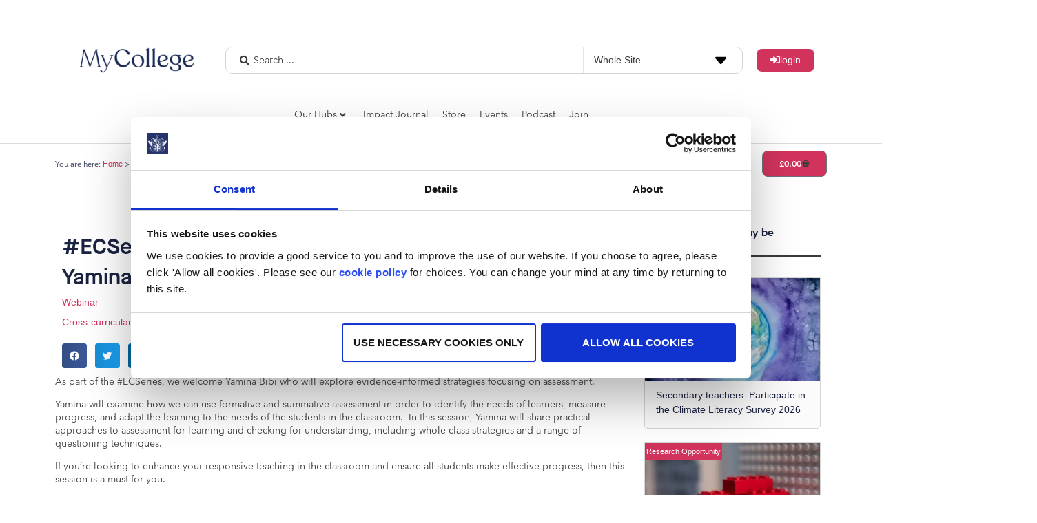

--- FILE ---
content_type: text/html; charset=UTF-8
request_url: https://my.chartered.college/event/ecseries-assessment-responsiveteaching-with-yamina-bibi-2/
body_size: 34263
content:
<!doctype html>
<html lang="en-GB">
<head>
	<meta charset="UTF-8">
	<meta name="viewport" content="width=device-width, initial-scale=1">
	<link rel="profile" href="https://gmpg.org/xfn/11">
	<script defer src="[data-uri]"></script>
<script defer type="text/javascript"
		id="Cookiebot"
		src="https://consent.cookiebot.com/uc.js"
		data-implementation="wp"
		data-cbid="9a1e3cda-8c3e-4661-a84b-4b4debeeaf7f"
						data-culture="EN"
				data-blockingmode="auto"
	></script>

<!-- Author Meta Tags by Molongui Authorship Pro, visit: https://www.molongui.com/wordpress-plugin-post-authors -->
<meta name="author" content="Sarah Applegate">
<!-- /Molongui Authorship -->

<meta name='robots' content='index, follow, max-image-preview:large, max-snippet:-1, max-video-preview:-1' />

	<!-- This site is optimized with the Yoast SEO plugin v26.3 - https://yoast.com/wordpress/plugins/seo/ -->
	<title>#ECSeries: Assessment #ResponsiveTeaching with Yamina Bibi : My College</title>
	<link rel="canonical" href="https://my.chartered.college/event/ecseries-assessment-responsiveteaching-with-yamina-bibi-2/" />
	<meta property="og:locale" content="en_GB" />
	<meta property="og:type" content="article" />
	<meta property="og:title" content="#ECSeries: Assessment #ResponsiveTeaching with Yamina Bibi : My College" />
	<meta property="og:description" content="As part of the #ECSeries, we welcome Yamina Bibi who will explore evidence-informed strategies focusing on assessment. Yamina will examine how we can use formative and summative assessment in order to identify the needs of learners, measure progress, and adapt the learning to the needs of the students in the classroom.  In this session, Yamina [&hellip;]" />
	<meta property="og:url" content="https://my.chartered.college/event/ecseries-assessment-responsiveteaching-with-yamina-bibi-2/" />
	<meta property="og:site_name" content="My College" />
	<meta property="article:publisher" content="https://www.facebook.com/charteredcollegeofteaching/" />
	<meta property="article:modified_time" content="2022-03-28T09:40:04+00:00" />
	<meta property="og:image" content="https://my.chartered.college/wp-content/uploads/2022/01/ecserieslogo300.png" />
	<meta property="og:image:width" content="600" />
	<meta property="og:image:height" content="440" />
	<meta property="og:image:type" content="image/png" />
	<meta name="twitter:card" content="summary_large_image" />
	<meta name="twitter:site" content="@charteredcoll" />
	<meta name="twitter:label1" content="Estimated reading time" />
	<meta name="twitter:data1" content="2 minutes" />
	<script type="application/ld+json" class="yoast-schema-graph">{"@context":"https://schema.org","@graph":[{"@type":"WebPage","@id":"https://my.chartered.college/event/ecseries-assessment-responsiveteaching-with-yamina-bibi-2/","url":"https://my.chartered.college/event/ecseries-assessment-responsiveteaching-with-yamina-bibi-2/","name":"#ECSeries: Assessment #ResponsiveTeaching with Yamina Bibi : My College","isPartOf":{"@id":"https://my.chartered.college/#website"},"primaryImageOfPage":{"@id":"https://my.chartered.college/event/ecseries-assessment-responsiveteaching-with-yamina-bibi-2/#primaryimage"},"image":{"@id":"https://my.chartered.college/event/ecseries-assessment-responsiveteaching-with-yamina-bibi-2/#primaryimage"},"thumbnailUrl":"https://my.chartered.college/wp-content/uploads/2022/01/ecserieslogo300.png","datePublished":"2022-03-07T13:13:03+00:00","dateModified":"2022-03-28T09:40:04+00:00","breadcrumb":{"@id":"https://my.chartered.college/event/ecseries-assessment-responsiveteaching-with-yamina-bibi-2/#breadcrumb"},"inLanguage":"en-GB","potentialAction":[{"@type":"ReadAction","target":["https://my.chartered.college/event/ecseries-assessment-responsiveteaching-with-yamina-bibi-2/"]}]},{"@type":"ImageObject","inLanguage":"en-GB","@id":"https://my.chartered.college/event/ecseries-assessment-responsiveteaching-with-yamina-bibi-2/#primaryimage","url":"https://my.chartered.college/wp-content/uploads/2022/01/ecserieslogo300.png","contentUrl":"https://my.chartered.college/wp-content/uploads/2022/01/ecserieslogo300.png","width":600,"height":440,"caption":"Early Career Series Logo"},{"@type":"BreadcrumbList","@id":"https://my.chartered.college/event/ecseries-assessment-responsiveteaching-with-yamina-bibi-2/#breadcrumb","itemListElement":[{"@type":"ListItem","position":1,"name":"Home","item":"https://my.chartered.college/"},{"@type":"ListItem","position":2,"name":"Events","item":"https://my.chartered.college/events/"},{"@type":"ListItem","position":3,"name":"#ECSeries: Assessment #ResponsiveTeaching with Yamina Bibi"}]},{"@type":"WebSite","@id":"https://my.chartered.college/#website","url":"https://my.chartered.college/","name":"My College","description":"MyCollege from the Chartered College of Teaching","publisher":{"@id":"https://my.chartered.college/#organization"},"potentialAction":[{"@type":"SearchAction","target":{"@type":"EntryPoint","urlTemplate":"https://my.chartered.college/?s={search_term_string}"},"query-input":{"@type":"PropertyValueSpecification","valueRequired":true,"valueName":"search_term_string"}}],"inLanguage":"en-GB"},{"@type":"Organization","@id":"https://my.chartered.college/#organization","name":"The Chartered College of Teaching","url":"https://my.chartered.college/","logo":{"@type":"ImageObject","inLanguage":"en-GB","@id":"https://my.chartered.college/#/schema/logo/image/","url":"","contentUrl":"","caption":"The Chartered College of Teaching"},"image":{"@id":"https://my.chartered.college/#/schema/logo/image/"},"sameAs":["https://www.facebook.com/charteredcollegeofteaching/","https://x.com/charteredcoll","https://www.linkedin.com/company/chartered-college-of-teaching","https://www.youtube.com/channel/UCc1j0DeewOEKB5wdA50Swpg"]}]}</script>
	<!-- / Yoast SEO plugin. -->


<link rel='dns-prefetch' href='//my.chartered.college' />
<link rel="alternate" type="application/rss+xml" title="My College &raquo; Feed" href="https://my.chartered.college/feed/" />
<link rel="alternate" type="application/rss+xml" title="My College &raquo; Comments Feed" href="https://my.chartered.college/comments/feed/" />
<link rel="alternate" title="oEmbed (JSON)" type="application/json+oembed" href="https://my.chartered.college/wp-json/oembed/1.0/embed?url=https%3A%2F%2Fmy.chartered.college%2Fevent%2Fecseries-assessment-responsiveteaching-with-yamina-bibi-2%2F" />
<link rel="alternate" title="oEmbed (XML)" type="text/xml+oembed" href="https://my.chartered.college/wp-json/oembed/1.0/embed?url=https%3A%2F%2Fmy.chartered.college%2Fevent%2Fecseries-assessment-responsiveteaching-with-yamina-bibi-2%2F&#038;format=xml" />
		<style>
			.lazyload,
			.lazyloading {
				max-width: 100%;
			}
		</style>
		<style id='wp-img-auto-sizes-contain-inline-css'>
img:is([sizes=auto i],[sizes^="auto," i]){contain-intrinsic-size:3000px 1500px}
/*# sourceURL=wp-img-auto-sizes-contain-inline-css */
</style>
<link rel='stylesheet' id='hello-elementor-theme-style-css' href='https://my.chartered.college/wp-content/themes/hello-elementor/theme.min.css?ver=2.8.1' media='all' />
<link rel='stylesheet' id='jet-menu-hello-css' href='https://my.chartered.college/wp-content/cache/autoptimize/css/autoptimize_single_8e57921336bb5f390cb9b4db4a33e41f.css?ver=2.4.16' media='all' />
<style id='wp-emoji-styles-inline-css'>

	img.wp-smiley, img.emoji {
		display: inline !important;
		border: none !important;
		box-shadow: none !important;
		height: 1em !important;
		width: 1em !important;
		margin: 0 0.07em !important;
		vertical-align: -0.1em !important;
		background: none !important;
		padding: 0 !important;
	}
/*# sourceURL=wp-emoji-styles-inline-css */
</style>
<link rel='stylesheet' id='wp-block-library-css' href='https://my.chartered.college/wp-includes/css/dist/block-library/style.min.css?ver=c06805cbc91e7eb13d57da6c9092b97e' media='all' />
<link rel='stylesheet' id='wc-blocks-style-css' href='https://my.chartered.college/wp-content/cache/autoptimize/css/autoptimize_single_3c68ad9b345b9b2f5fc71372d90cb3b9.css?ver=wc-10.0.4' media='all' />
<style id='global-styles-inline-css'>
:root{--wp--preset--aspect-ratio--square: 1;--wp--preset--aspect-ratio--4-3: 4/3;--wp--preset--aspect-ratio--3-4: 3/4;--wp--preset--aspect-ratio--3-2: 3/2;--wp--preset--aspect-ratio--2-3: 2/3;--wp--preset--aspect-ratio--16-9: 16/9;--wp--preset--aspect-ratio--9-16: 9/16;--wp--preset--color--black: #000000;--wp--preset--color--cyan-bluish-gray: #abb8c3;--wp--preset--color--white: #ffffff;--wp--preset--color--pale-pink: #f78da7;--wp--preset--color--vivid-red: #cf2e2e;--wp--preset--color--luminous-vivid-orange: #ff6900;--wp--preset--color--luminous-vivid-amber: #fcb900;--wp--preset--color--light-green-cyan: #7bdcb5;--wp--preset--color--vivid-green-cyan: #00d084;--wp--preset--color--pale-cyan-blue: #8ed1fc;--wp--preset--color--vivid-cyan-blue: #0693e3;--wp--preset--color--vivid-purple: #9b51e0;--wp--preset--gradient--vivid-cyan-blue-to-vivid-purple: linear-gradient(135deg,rgb(6,147,227) 0%,rgb(155,81,224) 100%);--wp--preset--gradient--light-green-cyan-to-vivid-green-cyan: linear-gradient(135deg,rgb(122,220,180) 0%,rgb(0,208,130) 100%);--wp--preset--gradient--luminous-vivid-amber-to-luminous-vivid-orange: linear-gradient(135deg,rgb(252,185,0) 0%,rgb(255,105,0) 100%);--wp--preset--gradient--luminous-vivid-orange-to-vivid-red: linear-gradient(135deg,rgb(255,105,0) 0%,rgb(207,46,46) 100%);--wp--preset--gradient--very-light-gray-to-cyan-bluish-gray: linear-gradient(135deg,rgb(238,238,238) 0%,rgb(169,184,195) 100%);--wp--preset--gradient--cool-to-warm-spectrum: linear-gradient(135deg,rgb(74,234,220) 0%,rgb(151,120,209) 20%,rgb(207,42,186) 40%,rgb(238,44,130) 60%,rgb(251,105,98) 80%,rgb(254,248,76) 100%);--wp--preset--gradient--blush-light-purple: linear-gradient(135deg,rgb(255,206,236) 0%,rgb(152,150,240) 100%);--wp--preset--gradient--blush-bordeaux: linear-gradient(135deg,rgb(254,205,165) 0%,rgb(254,45,45) 50%,rgb(107,0,62) 100%);--wp--preset--gradient--luminous-dusk: linear-gradient(135deg,rgb(255,203,112) 0%,rgb(199,81,192) 50%,rgb(65,88,208) 100%);--wp--preset--gradient--pale-ocean: linear-gradient(135deg,rgb(255,245,203) 0%,rgb(182,227,212) 50%,rgb(51,167,181) 100%);--wp--preset--gradient--electric-grass: linear-gradient(135deg,rgb(202,248,128) 0%,rgb(113,206,126) 100%);--wp--preset--gradient--midnight: linear-gradient(135deg,rgb(2,3,129) 0%,rgb(40,116,252) 100%);--wp--preset--font-size--small: 13px;--wp--preset--font-size--medium: 20px;--wp--preset--font-size--large: 36px;--wp--preset--font-size--x-large: 42px;--wp--preset--spacing--20: 0.44rem;--wp--preset--spacing--30: 0.67rem;--wp--preset--spacing--40: 1rem;--wp--preset--spacing--50: 1.5rem;--wp--preset--spacing--60: 2.25rem;--wp--preset--spacing--70: 3.38rem;--wp--preset--spacing--80: 5.06rem;--wp--preset--shadow--natural: 6px 6px 9px rgba(0, 0, 0, 0.2);--wp--preset--shadow--deep: 12px 12px 50px rgba(0, 0, 0, 0.4);--wp--preset--shadow--sharp: 6px 6px 0px rgba(0, 0, 0, 0.2);--wp--preset--shadow--outlined: 6px 6px 0px -3px rgb(255, 255, 255), 6px 6px rgb(0, 0, 0);--wp--preset--shadow--crisp: 6px 6px 0px rgb(0, 0, 0);}:where(.is-layout-flex){gap: 0.5em;}:where(.is-layout-grid){gap: 0.5em;}body .is-layout-flex{display: flex;}.is-layout-flex{flex-wrap: wrap;align-items: center;}.is-layout-flex > :is(*, div){margin: 0;}body .is-layout-grid{display: grid;}.is-layout-grid > :is(*, div){margin: 0;}:where(.wp-block-columns.is-layout-flex){gap: 2em;}:where(.wp-block-columns.is-layout-grid){gap: 2em;}:where(.wp-block-post-template.is-layout-flex){gap: 1.25em;}:where(.wp-block-post-template.is-layout-grid){gap: 1.25em;}.has-black-color{color: var(--wp--preset--color--black) !important;}.has-cyan-bluish-gray-color{color: var(--wp--preset--color--cyan-bluish-gray) !important;}.has-white-color{color: var(--wp--preset--color--white) !important;}.has-pale-pink-color{color: var(--wp--preset--color--pale-pink) !important;}.has-vivid-red-color{color: var(--wp--preset--color--vivid-red) !important;}.has-luminous-vivid-orange-color{color: var(--wp--preset--color--luminous-vivid-orange) !important;}.has-luminous-vivid-amber-color{color: var(--wp--preset--color--luminous-vivid-amber) !important;}.has-light-green-cyan-color{color: var(--wp--preset--color--light-green-cyan) !important;}.has-vivid-green-cyan-color{color: var(--wp--preset--color--vivid-green-cyan) !important;}.has-pale-cyan-blue-color{color: var(--wp--preset--color--pale-cyan-blue) !important;}.has-vivid-cyan-blue-color{color: var(--wp--preset--color--vivid-cyan-blue) !important;}.has-vivid-purple-color{color: var(--wp--preset--color--vivid-purple) !important;}.has-black-background-color{background-color: var(--wp--preset--color--black) !important;}.has-cyan-bluish-gray-background-color{background-color: var(--wp--preset--color--cyan-bluish-gray) !important;}.has-white-background-color{background-color: var(--wp--preset--color--white) !important;}.has-pale-pink-background-color{background-color: var(--wp--preset--color--pale-pink) !important;}.has-vivid-red-background-color{background-color: var(--wp--preset--color--vivid-red) !important;}.has-luminous-vivid-orange-background-color{background-color: var(--wp--preset--color--luminous-vivid-orange) !important;}.has-luminous-vivid-amber-background-color{background-color: var(--wp--preset--color--luminous-vivid-amber) !important;}.has-light-green-cyan-background-color{background-color: var(--wp--preset--color--light-green-cyan) !important;}.has-vivid-green-cyan-background-color{background-color: var(--wp--preset--color--vivid-green-cyan) !important;}.has-pale-cyan-blue-background-color{background-color: var(--wp--preset--color--pale-cyan-blue) !important;}.has-vivid-cyan-blue-background-color{background-color: var(--wp--preset--color--vivid-cyan-blue) !important;}.has-vivid-purple-background-color{background-color: var(--wp--preset--color--vivid-purple) !important;}.has-black-border-color{border-color: var(--wp--preset--color--black) !important;}.has-cyan-bluish-gray-border-color{border-color: var(--wp--preset--color--cyan-bluish-gray) !important;}.has-white-border-color{border-color: var(--wp--preset--color--white) !important;}.has-pale-pink-border-color{border-color: var(--wp--preset--color--pale-pink) !important;}.has-vivid-red-border-color{border-color: var(--wp--preset--color--vivid-red) !important;}.has-luminous-vivid-orange-border-color{border-color: var(--wp--preset--color--luminous-vivid-orange) !important;}.has-luminous-vivid-amber-border-color{border-color: var(--wp--preset--color--luminous-vivid-amber) !important;}.has-light-green-cyan-border-color{border-color: var(--wp--preset--color--light-green-cyan) !important;}.has-vivid-green-cyan-border-color{border-color: var(--wp--preset--color--vivid-green-cyan) !important;}.has-pale-cyan-blue-border-color{border-color: var(--wp--preset--color--pale-cyan-blue) !important;}.has-vivid-cyan-blue-border-color{border-color: var(--wp--preset--color--vivid-cyan-blue) !important;}.has-vivid-purple-border-color{border-color: var(--wp--preset--color--vivid-purple) !important;}.has-vivid-cyan-blue-to-vivid-purple-gradient-background{background: var(--wp--preset--gradient--vivid-cyan-blue-to-vivid-purple) !important;}.has-light-green-cyan-to-vivid-green-cyan-gradient-background{background: var(--wp--preset--gradient--light-green-cyan-to-vivid-green-cyan) !important;}.has-luminous-vivid-amber-to-luminous-vivid-orange-gradient-background{background: var(--wp--preset--gradient--luminous-vivid-amber-to-luminous-vivid-orange) !important;}.has-luminous-vivid-orange-to-vivid-red-gradient-background{background: var(--wp--preset--gradient--luminous-vivid-orange-to-vivid-red) !important;}.has-very-light-gray-to-cyan-bluish-gray-gradient-background{background: var(--wp--preset--gradient--very-light-gray-to-cyan-bluish-gray) !important;}.has-cool-to-warm-spectrum-gradient-background{background: var(--wp--preset--gradient--cool-to-warm-spectrum) !important;}.has-blush-light-purple-gradient-background{background: var(--wp--preset--gradient--blush-light-purple) !important;}.has-blush-bordeaux-gradient-background{background: var(--wp--preset--gradient--blush-bordeaux) !important;}.has-luminous-dusk-gradient-background{background: var(--wp--preset--gradient--luminous-dusk) !important;}.has-pale-ocean-gradient-background{background: var(--wp--preset--gradient--pale-ocean) !important;}.has-electric-grass-gradient-background{background: var(--wp--preset--gradient--electric-grass) !important;}.has-midnight-gradient-background{background: var(--wp--preset--gradient--midnight) !important;}.has-small-font-size{font-size: var(--wp--preset--font-size--small) !important;}.has-medium-font-size{font-size: var(--wp--preset--font-size--medium) !important;}.has-large-font-size{font-size: var(--wp--preset--font-size--large) !important;}.has-x-large-font-size{font-size: var(--wp--preset--font-size--x-large) !important;}
/*# sourceURL=global-styles-inline-css */
</style>

<style id='classic-theme-styles-inline-css'>
/*! This file is auto-generated */
.wp-block-button__link{color:#fff;background-color:#32373c;border-radius:9999px;box-shadow:none;text-decoration:none;padding:calc(.667em + 2px) calc(1.333em + 2px);font-size:1.125em}.wp-block-file__button{background:#32373c;color:#fff;text-decoration:none}
/*# sourceURL=/wp-includes/css/classic-themes.min.css */
</style>
<link rel='stylesheet' id='jet-engine-frontend-css' href='https://my.chartered.college/wp-content/cache/autoptimize/css/autoptimize_single_dd760b3f69e5cae8e3ac87eb543aa7d4.css?ver=3.7.8' media='all' />
<link rel='stylesheet' id='edwiserbridge_font_awesome-css' href='https://my.chartered.college/wp-content/plugins/edwiser-bridge/public/assets/css/font-awesome-4.4.0/css/font-awesome.min.css?ver=2.2.0' media='all' />
<link rel='stylesheet' id='edwiserbridge-css' href='https://my.chartered.college/wp-content/cache/autoptimize/css/autoptimize_single_a0861b2db26bc2f895ca6ec88163142a.css?ver=2.2.0' media='all' />
<link rel='stylesheet' id='wdmdatatablecss-css' href='https://my.chartered.college/wp-content/cache/autoptimize/css/autoptimize_single_ad6635e37f90b0f1547401899e5628bd.css?ver=2.2.0' media='all' />
<link rel='stylesheet' id='eb-public-jquery-ui-css-css' href='https://my.chartered.college/wp-content/cache/autoptimize/css/autoptimize_single_e759283c5e225b2b2de1a03a16842695.css?ver=2.2.0' media='all' />
<link rel='stylesheet' id='woocommerce_integration-css' href='https://my.chartered.college/wp-content/cache/autoptimize/css/autoptimize_single_28d3a2fe061c7f054ade9021bed70709.css?ver=2.2.3' media='all' />
<link rel='stylesheet' id='woocommerce-layout-css' href='https://my.chartered.college/wp-content/cache/autoptimize/css/autoptimize_single_e98f5279cacaef826050eb2595082e77.css?ver=10.0.4' media='all' />
<link rel='stylesheet' id='woocommerce-smallscreen-css' href='https://my.chartered.college/wp-content/cache/autoptimize/css/autoptimize_single_59d266c0ea580aae1113acb3761f7ad5.css?ver=10.0.4' media='only screen and (max-width: 768px)' />
<link rel='stylesheet' id='woocommerce-general-css' href='https://my.chartered.college/wp-content/cache/autoptimize/css/autoptimize_single_f9db2117cb3f9bf8433a39bd81b3e492.css?ver=10.0.4' media='all' />
<style id='woocommerce-inline-inline-css'>
.woocommerce form .form-row .required { visibility: visible; }
/*# sourceURL=woocommerce-inline-inline-css */
</style>
<link rel='stylesheet' id='if-menu-site-css-css' href='https://my.chartered.college/wp-content/cache/autoptimize/css/autoptimize_single_91530e726988630cf084d74cb6f366d5.css?ver=c06805cbc91e7eb13d57da6c9092b97e' media='all' />
<link rel='stylesheet' id='brands-styles-css' href='https://my.chartered.college/wp-content/cache/autoptimize/css/autoptimize_single_48d56016b20f151be4f24ba6d0eb1be4.css?ver=10.0.4' media='all' />
<link rel='stylesheet' id='issuem-leaky-paywall-css' href='https://my.chartered.college/wp-content/cache/autoptimize/css/autoptimize_single_7a7e2e38dbca2e0cacd3d9ea20e3047b.css?ver=4.20.0' media='all' />
<link rel='stylesheet' id='hello-elementor-css' href='https://my.chartered.college/wp-content/themes/hello-elementor/style.min.css?ver=2.8.1' media='all' />
<link rel='stylesheet' id='jet-menu-public-styles-css' href='https://my.chartered.college/wp-content/cache/autoptimize/css/autoptimize_single_95a627cf45499e225dfde4bc875f05a9.css?ver=2.4.16' media='all' />
<link rel='stylesheet' id='elementor-frontend-css' href='https://my.chartered.college/wp-content/plugins/elementor/assets/css/frontend.min.css?ver=3.32.5' media='all' />
<link rel='stylesheet' id='widget-image-css' href='https://my.chartered.college/wp-content/plugins/elementor/assets/css/widget-image.min.css?ver=3.32.5' media='all' />
<link rel='stylesheet' id='widget-breadcrumbs-css' href='https://my.chartered.college/wp-content/plugins/elementor-pro/assets/css/widget-breadcrumbs.min.css?ver=3.32.3' media='all' />
<link rel='stylesheet' id='widget-woocommerce-menu-cart-css' href='https://my.chartered.college/wp-content/plugins/elementor-pro/assets/css/widget-woocommerce-menu-cart.min.css?ver=3.32.3' media='all' />
<link rel='stylesheet' id='widget-social-icons-css' href='https://my.chartered.college/wp-content/plugins/elementor/assets/css/widget-social-icons.min.css?ver=3.32.5' media='all' />
<link rel='stylesheet' id='e-apple-webkit-css' href='https://my.chartered.college/wp-content/plugins/elementor/assets/css/conditionals/apple-webkit.min.css?ver=3.32.5' media='all' />
<link rel='stylesheet' id='widget-heading-css' href='https://my.chartered.college/wp-content/plugins/elementor/assets/css/widget-heading.min.css?ver=3.32.5' media='all' />
<link rel='stylesheet' id='widget-post-info-css' href='https://my.chartered.college/wp-content/plugins/elementor-pro/assets/css/widget-post-info.min.css?ver=3.32.3' media='all' />
<link rel='stylesheet' id='widget-icon-list-css' href='https://my.chartered.college/wp-content/plugins/elementor/assets/css/widget-icon-list.min.css?ver=3.32.5' media='all' />
<link rel='stylesheet' id='elementor-icons-shared-0-css' href='https://my.chartered.college/wp-content/plugins/elementor/assets/lib/font-awesome/css/fontawesome.min.css?ver=5.15.3' media='all' />
<link rel='stylesheet' id='elementor-icons-fa-regular-css' href='https://my.chartered.college/wp-content/plugins/elementor/assets/lib/font-awesome/css/regular.min.css?ver=5.15.3' media='all' />
<link rel='stylesheet' id='elementor-icons-fa-solid-css' href='https://my.chartered.college/wp-content/plugins/elementor/assets/lib/font-awesome/css/solid.min.css?ver=5.15.3' media='all' />
<link rel='stylesheet' id='dce-style-css' href='https://my.chartered.college/wp-content/plugins/dynamic-content-for-elementor/assets/css/style.min.css?ver=3.3.20' media='all' />
<link rel='stylesheet' id='dce-terms-css' href='https://my.chartered.college/wp-content/plugins/dynamic-content-for-elementor/assets/css/terms-and-taxonomy.min.css?ver=3.3.20' media='all' />
<link rel='stylesheet' id='widget-share-buttons-css' href='https://my.chartered.college/wp-content/plugins/elementor-pro/assets/css/widget-share-buttons.min.css?ver=3.32.3' media='all' />
<link rel='stylesheet' id='elementor-icons-fa-brands-css' href='https://my.chartered.college/wp-content/plugins/elementor/assets/lib/font-awesome/css/brands.min.css?ver=5.15.3' media='all' />
<link rel='stylesheet' id='dce-acf-css' href='https://my.chartered.college/wp-content/plugins/dynamic-content-for-elementor/assets/css/acf-fields.min.css?ver=3.3.20' media='all' />
<link rel='stylesheet' id='widget-video-css' href='https://my.chartered.college/wp-content/plugins/elementor/assets/css/widget-video.min.css?ver=3.32.5' media='all' />
<link rel='stylesheet' id='widget-toggle-css' href='https://my.chartered.college/wp-content/plugins/elementor/assets/css/widget-toggle.min.css?ver=3.32.5' media='all' />
<link rel='stylesheet' id='dce-acf-repeater-css' href='https://my.chartered.college/wp-content/plugins/dynamic-content-for-elementor/assets/css/acf-repeater.min.css?ver=3.3.20' media='all' />
<link rel='stylesheet' id='dce-datatables-css' href='https://my.chartered.college/wp-content/plugins/dynamic-content-for-elementor/assets/node/datatables/datatables.min.css?ver=3.3.20' media='all' />
<link rel='stylesheet' id='dce-accordionjs-css' href='https://my.chartered.college/wp-content/cache/autoptimize/css/autoptimize_single_073c64e667f4293ec553dd3a7ce93e39.css?ver=3.3.20' media='all' />
<link rel='stylesheet' id='swiper-css' href='https://my.chartered.college/wp-content/plugins/elementor/assets/lib/swiper/v8/css/swiper.min.css?ver=8.4.5' media='all' />
<link rel='stylesheet' id='elementor-icons-css' href='https://my.chartered.college/wp-content/plugins/elementor/assets/lib/eicons/css/elementor-icons.min.css?ver=5.44.0' media='all' />
<link rel='stylesheet' id='elementor-post-14-css' href='https://my.chartered.college/wp-content/cache/autoptimize/css/autoptimize_single_629763e4c998225e41fecf06a422c900.css?ver=1767599748' media='all' />
<link rel='stylesheet' id='dashicons-css' href='https://my.chartered.college/wp-includes/css/dashicons.min.css?ver=c06805cbc91e7eb13d57da6c9092b97e' media='all' />
<link rel='stylesheet' id='elementor-post-815-css' href='https://my.chartered.college/wp-content/cache/autoptimize/css/autoptimize_single_3861530f793e23c4df2b72bdc7886e70.css?ver=1767599748' media='all' />
<link rel='stylesheet' id='jet-woo-builder-css' href='https://my.chartered.college/wp-content/cache/autoptimize/css/autoptimize_single_4b1da43cbc874b29ad7993a241d5d5b7.css?ver=2.2.2' media='all' />
<style id='jet-woo-builder-inline-css'>
@font-face {
				font-family: "WooCommerce";
				font-weight: normal;
				font-style: normal;
				src: url("https://my.chartered.college/wp-content/plugins/woocommerce/assets/fonts/WooCommerce.eot");
				src: url("https://my.chartered.college/wp-content/plugins/woocommerce/assets/fonts/WooCommerce.eot?#iefix") format("embedded-opentype"),
					 url("https://my.chartered.college/wp-content/plugins/woocommerce/assets/fonts/WooCommerce.woff") format("woff"),
					 url("https://my.chartered.college/wp-content/plugins/woocommerce/assets/fonts/WooCommerce.ttf") format("truetype"),
					 url("https://my.chartered.college/wp-content/plugins/woocommerce/assets/fonts/WooCommerce.svg#WooCommerce") format("svg");
			}
/*# sourceURL=jet-woo-builder-inline-css */
</style>
<link rel='stylesheet' id='e-swiper-css' href='https://my.chartered.college/wp-content/plugins/elementor/assets/css/conditionals/e-swiper.min.css?ver=3.32.5' media='all' />
<link rel='stylesheet' id='jet-woo-builder-frontend-font-css' href='https://my.chartered.college/wp-content/cache/autoptimize/css/autoptimize_single_cab5ba06b8a5f1c543ab4fb081687b81.css?ver=2.2.2' media='all' />
<link rel='stylesheet' id='elementor-post-478-css' href='https://my.chartered.college/wp-content/cache/autoptimize/css/autoptimize_single_50bab8e8bedc8c428445d3effeb2cef0.css?ver=1767599749' media='all' />
<link rel='stylesheet' id='elementor-post-4075-css' href='https://my.chartered.college/wp-content/cache/autoptimize/css/autoptimize_single_61e7280a8b8471cbdf233c59b9fe4987.css?ver=1767600129' media='all' />
<link rel='stylesheet' id='elementor-post-14003-css' href='https://my.chartered.college/wp-content/cache/autoptimize/css/autoptimize_single_19d804176a7d5e3c9f75473f4b12a12d.css?ver=1767599965' media='all' />
<link rel='stylesheet' id='hello-elementor-child-style-css' href='https://my.chartered.college/wp-content/cache/autoptimize/css/autoptimize_single_6ab906aa5c27c780e9083996c46199c3.css?ver=1.0.0' media='all' />
<link rel='stylesheet' id='jquery-chosen-css' href='https://my.chartered.college/wp-content/plugins/jet-search/assets/lib/chosen/chosen.min.css?ver=1.8.7' media='all' />
<link rel='stylesheet' id='jet-search-css' href='https://my.chartered.college/wp-content/cache/autoptimize/css/autoptimize_single_a2e25095f758448718f0588603c755ae.css?ver=3.5.15' media='all' />
<link rel='stylesheet' id='glossary-hint-css' href='https://my.chartered.college/wp-content/cache/autoptimize/css/autoptimize_single_9a628ef2219b80c1fac1ddadc4cd427c.css?ver=2.3.9' media='all' />
<script src="https://my.chartered.college/wp-includes/js/jquery/jquery.min.js?ver=3.7.1" id="jquery-core-js"></script>
<script defer src="https://my.chartered.college/wp-includes/js/jquery/jquery-migrate.min.js?ver=3.4.1" id="jquery-migrate-js"></script>
<script defer src="https://my.chartered.college/wp-includes/js/jquery/ui/core.min.js?ver=1.13.3" id="jquery-ui-core-js"></script>
<script defer src="https://my.chartered.college/wp-includes/js/jquery/ui/mouse.min.js?ver=1.13.3" id="jquery-ui-mouse-js"></script>
<script defer src="https://my.chartered.college/wp-includes/js/jquery/ui/resizable.min.js?ver=1.13.3" id="jquery-ui-resizable-js"></script>
<script defer src="https://my.chartered.college/wp-includes/js/jquery/ui/draggable.min.js?ver=1.13.3" id="jquery-ui-draggable-js"></script>
<script defer src="https://my.chartered.college/wp-includes/js/jquery/ui/controlgroup.min.js?ver=1.13.3" id="jquery-ui-controlgroup-js"></script>
<script defer src="https://my.chartered.college/wp-includes/js/jquery/ui/checkboxradio.min.js?ver=1.13.3" id="jquery-ui-checkboxradio-js"></script>
<script defer src="https://my.chartered.college/wp-includes/js/jquery/ui/button.min.js?ver=1.13.3" id="jquery-ui-button-js"></script>
<script defer src="https://my.chartered.college/wp-includes/js/jquery/ui/dialog.min.js?ver=1.13.3" id="jquery-ui-dialog-js"></script>
<script defer id="edwiserbridge-js-extra" src="[data-uri]"></script>
<script defer src="https://my.chartered.college/wp-content/cache/autoptimize/js/autoptimize_single_d99c20be3186bf914beec93499200918.js?ver=2.2.0" id="edwiserbridge-js"></script>
<script defer src="https://my.chartered.college/wp-content/plugins/edwiser-bridge/public/assets/js/jquery-blockui-min.js?ver=2.2.0" id="edwiserbridge-ui-block-js"></script>
<script defer src="https://my.chartered.college/wp-content/cache/autoptimize/js/autoptimize_single_d65451417d1a0ccc92c3b5a39d871664.js?ver=2.2.0" id="wdmdatatablejs-js"></script>
<script defer src="https://my.chartered.college/wp-content/cache/autoptimize/js/autoptimize_single_73f1381eae362dfffc326345ac94cedb.js?ver=2.2.3" id="woocommerce_integration-js"></script>
<script src="https://my.chartered.college/wp-content/plugins/woocommerce/assets/js/jquery-blockui/jquery.blockUI.min.js?ver=2.7.0-wc.10.0.4" id="jquery-blockui-js" defer data-wp-strategy="defer"></script>
<script defer id="wc-add-to-cart-js-extra" src="[data-uri]"></script>
<script src="https://my.chartered.college/wp-content/plugins/woocommerce/assets/js/frontend/add-to-cart.min.js?ver=10.0.4" id="wc-add-to-cart-js" defer data-wp-strategy="defer"></script>
<script src="https://my.chartered.college/wp-content/plugins/woocommerce/assets/js/js-cookie/js.cookie.min.js?ver=2.1.4-wc.10.0.4" id="js-cookie-js" defer data-wp-strategy="defer"></script>
<script defer id="woocommerce-js-extra" src="[data-uri]"></script>
<script src="https://my.chartered.college/wp-content/plugins/woocommerce/assets/js/frontend/woocommerce.min.js?ver=10.0.4" id="woocommerce-js" defer data-wp-strategy="defer"></script>
<link rel="https://api.w.org/" href="https://my.chartered.college/wp-json/" /><link rel="alternate" title="JSON" type="application/json" href="https://my.chartered.college/wp-json/wp/v2/event/14607" /><link rel="EditURI" type="application/rsd+xml" title="RSD" href="https://my.chartered.college/xmlrpc.php?rsd" />

<link rel='shortlink' href='https://my.chartered.college/?p=14607' />
            <style>
                .molongui-disabled-link
                {
                    border-bottom: none !important;
                    text-decoration: none !important;
                    color: inherit !important;
                    cursor: inherit !important;
                }
                .molongui-disabled-link:hover,
                .molongui-disabled-link:hover span
                {
                    border-bottom: none !important;
                    text-decoration: none !important;
                    color: inherit !important;
                    cursor: inherit !important;
                }
            </style>
            		<script defer src="[data-uri]"></script>
				<style>
			.no-js img.lazyload {
				display: none;
			}

			figure.wp-block-image img.lazyloading {
				min-width: 150px;
			}

			.lazyload,
			.lazyloading {
				--smush-placeholder-width: 100px;
				--smush-placeholder-aspect-ratio: 1/1;
				width: var(--smush-image-width, var(--smush-placeholder-width)) !important;
				aspect-ratio: var(--smush-image-aspect-ratio, var(--smush-placeholder-aspect-ratio)) !important;
			}

						.lazyload, .lazyloading {
				opacity: 0;
			}

			.lazyloaded {
				opacity: 1;
				transition: opacity 400ms;
				transition-delay: 0ms;
			}

					</style>
			<noscript><style>.woocommerce-product-gallery{ opacity: 1 !important; }</style></noscript>
	<meta name="generator" content="Elementor 3.32.5; features: additional_custom_breakpoints; settings: css_print_method-external, google_font-disabled, font_display-optional">
<!-- Google Tag Manager -->
<script defer src="[data-uri]"></script>
<!-- End Google Tag Manager -->
<meta name="facebook-domain-verification" content="o5ysfrjahr5jlmpfhp9amdxhk57q3n" />
			<style>
				.e-con.e-parent:nth-of-type(n+4):not(.e-lazyloaded):not(.e-no-lazyload),
				.e-con.e-parent:nth-of-type(n+4):not(.e-lazyloaded):not(.e-no-lazyload) * {
					background-image: none !important;
				}
				@media screen and (max-height: 1024px) {
					.e-con.e-parent:nth-of-type(n+3):not(.e-lazyloaded):not(.e-no-lazyload),
					.e-con.e-parent:nth-of-type(n+3):not(.e-lazyloaded):not(.e-no-lazyload) * {
						background-image: none !important;
					}
				}
				@media screen and (max-height: 640px) {
					.e-con.e-parent:nth-of-type(n+2):not(.e-lazyloaded):not(.e-no-lazyload),
					.e-con.e-parent:nth-of-type(n+2):not(.e-lazyloaded):not(.e-no-lazyload) * {
						background-image: none !important;
					}
				}
			</style>
			<link rel="icon" href="https://my.chartered.college/wp-content/uploads/2022/01/cropped-favicon512-32x32.png" sizes="32x32" />
<link rel="icon" href="https://my.chartered.college/wp-content/uploads/2022/01/cropped-favicon512-192x192.png" sizes="192x192" />
<link rel="apple-touch-icon" href="https://my.chartered.college/wp-content/uploads/2022/01/cropped-favicon512-180x180.png" />
<meta name="msapplication-TileImage" content="https://my.chartered.college/wp-content/uploads/2022/01/cropped-favicon512-270x270.png" />
		<style id="wp-custom-css">
			html {
	font-size: 16px;
}

blockquote {
    display: block;
	margin-top: 2rem;
	margin-bottom: 2rem;
    margin-left: 5rem;
    margin-right: 5rem;}

blockquote p {
	font-size: 1.3rem;
	line-height: 1.5rem;
    color: rgb(27, 35, 66);
    font-weight: 300;
	font-style: italic;
    margin-bottom: 1rem;
}
blockquote p::before {
	content: open-quote;
    color: #ee7ea0;
}
blockquote p::after {
	    content: close-quote;
    color: #ee7ea0;
}

#main-content ul li{
  list-style: none; /* Remove default bullets */
}

#main-content ul li:before{
	content:none; !important
}

/* Skip Link CSS
 * 
 */

a.skip-main {
    left:-999px;
    position:absolute;
    top:auto;
    width:1px;
    height:1px;
    overflow:hidden;
    z-index:-999;
}
a.skip-main:focus, a.skip-main:active {
    color: #fff;
    background-color:#000;
    left: auto;
    top: auto;
    width: 30%;
    height: auto;
    overflow:auto;
    margin: 10px 35%;
    padding:5px;
    border-radius: 15px;
    border:4px solid yellow;
    text-align:center;
    font-size:1.2em;
    z-index:999;
}

/*.single-research-hub #main-content ul li:before,*/
.single-research-hub h1.elementor-heading-title,
.single-research-hub  h2.elementor-heading-title,
.single-research-hub .the-content h3,
.single-research-hub .the-content h4,
.single-research-hub .the-content h5
 {
	color: #F09e00; !important /*Gold*/
}
.single-research-hub .elementor-scrolling-tracker-horizontal .current-progress {
	background-color: #F09e00; !important /*Gold*/
}

.single-early-career-hub ul li:before,
.single-early-career-hub h1.elementor-heading-title,
.single-early-career-hub h2.elementor-heading-title,
.single-early-career-hub .the-content h3,
.single-early-career-hub .the-content h4,
.single-early-career-hub .the-content h5
{
	color: #0578BF; !important /*Light Blue*/
}
.single-early-career-hub .elementor-scrolling-tracker-horizontal .current-progress{
	background-color: #0578BF; !important /*Light Blue*/
}
.single-early-childhood-hub ul li:before,
.single-early-childhood-hub h1.elementor-heading-title,
.single-early-childhood-hub h2.elementor-heading-title,
.single-early-childhood-hub .the-content h3,
.single-early-childhood-hub .the-content h4,
.single-early-childhood-hub .the-content h5 
{
	color: #A357B8; !important /*EChH*/
}
.single-early-childhood-hub .elementor-scrolling-tracker-horizontal .current-progress{
	background-color: #A357B8; !important /*EChH*/
} 
.leaky_paywall_message_wrap {
	padding: 6em 5em;
}

#leaky_paywall_message {
	background-color: #d93760;
	color: #ffffff;
}

.jet-ajax-search .highlighted {
	background-color: red;
}
.read-time {
	font-size: 0.875rem;
	color: grey;
}
/* My Courses Colours */

.eb-course-action-btn-start {
	background-color: #D93760;
	border-radius: 10px;
}

.eb-course-card-title.eb-course-title, .eb-course-card-title {
	color: #1B2342;
}
.wdm-course-grid .eb-cat-wrapper-new {
	color: #D93760; 
}

/* Wrap long URLs */
a {
	    word-wrap: break-word;
}

/* Glossary Styles */
.glossary-term-bar,
.glossary-term-list
.glossary-letter {
	font-size: 1.6em;
	color: #0578BF;
}

.woocommerce-additional-fields {
	border: none;
}

/* Styles for EB courses */
.eb-primary .single-course {
	width: 1140px;
	margin-left:auto;
	margin-right:auto;
}
}		</style>
		<link rel='stylesheet' id='wc-stripe-blocks-checkout-style-css' href='https://my.chartered.college/wp-content/cache/autoptimize/css/autoptimize_single_8603fd0f67260e4e152c0dcb8f719109.css?ver=cd8a631b1218abad291e' media='all' />
<link rel='stylesheet' id='dce-dynamic-visibility-css' href='https://my.chartered.college/wp-content/plugins/dynamic-content-for-elementor/assets/css/dynamic-visibility.min.css?ver=3.3.20' media='all' />
<link rel='stylesheet' id='elementor-post-8830-css' href='https://my.chartered.college/wp-content/cache/autoptimize/css/autoptimize_single_1896677351dc7c62ac28ee07b6a518bd.css?ver=1762037470' media='all' />
<link rel='stylesheet' id='dce-featuredImage-css' href='https://my.chartered.college/wp-content/plugins/dynamic-content-for-elementor/assets/css/featured-image.min.css?ver=3.3.20' media='all' />
</head>
<body class="wp-singular event-template-default single single-event postid-14607 wp-theme-hello-elementor wp-child-theme-hello-theme-child-master theme-hello-elementor woocommerce-no-js jet-mega-menu-location elementor-default elementor-kit-14 elementor-page-4075">

<!-- Google Tag Manager (noscript) -->
<noscript><iframe src="https://www.googletagmanager.com/ns.html?id=GTM-WM73SZK"
height="0" width="0" style="display:none;visibility:hidden"></iframe></noscript>
<!-- End Google Tag Manager (noscript) -->

<a class="skip-link screen-reader-text" href="#content">Skip to content</a>

		<header data-elementor-type="header" data-elementor-id="815" class="elementor elementor-815 elementor-location-header" data-elementor-post-type="elementor_library">
					<section class="elementor-section elementor-top-section elementor-element elementor-element-f7f03f9 elementor-section-boxed elementor-section-height-default elementor-section-height-default" data-id="f7f03f9" data-element_type="section">
						<div class="elementor-container elementor-column-gap-default">
					<div class="elementor-column elementor-col-100 elementor-top-column elementor-element elementor-element-61ae7d4" data-id="61ae7d4" data-element_type="column">
			<div class="elementor-widget-wrap elementor-element-populated">
						<div class="elementor-element elementor-element-83db6df elementor-widget elementor-widget-html" data-id="83db6df" data-element_type="widget" tabindex="1" data-widget_type="html.default">
				<div class="elementor-widget-container">
					<a class="skip-main" href="#page-main-content">Skip to main content </a>				</div>
				</div>
				<section class="elementor-section elementor-inner-section elementor-element elementor-element-5b59280 elementor-section-boxed elementor-section-height-default elementor-section-height-default" data-id="5b59280" data-element_type="section">
						<div class="elementor-container elementor-column-gap-default">
					<div class="elementor-column elementor-col-33 elementor-inner-column elementor-element elementor-element-a852da7" data-id="a852da7" data-element_type="column">
			<div class="elementor-widget-wrap elementor-element-populated">
						<div class="elementor-element elementor-element-ea7ad71 elementor-widget__width-initial elementor-widget elementor-widget-image" data-id="ea7ad71" data-element_type="widget" data-widget_type="image.default">
				<div class="elementor-widget-container">
																<a href="https://my.chartered.college">
							<img width="300" height="119" data-src="https://my.chartered.college/wp-content/uploads/2021/07/MyCollege_Logo_Dark-Blue-1-300x119.png" class="attachment-medium size-medium wp-image-31783 lazyload" alt="" data-srcset="https://my.chartered.college/wp-content/uploads/2021/07/MyCollege_Logo_Dark-Blue-1-300x119.png 300w, https://my.chartered.college/wp-content/uploads/2021/07/MyCollege_Logo_Dark-Blue-1-1024x405.png 1024w, https://my.chartered.college/wp-content/uploads/2021/07/MyCollege_Logo_Dark-Blue-1-768x304.png 768w, https://my.chartered.college/wp-content/uploads/2021/07/MyCollege_Logo_Dark-Blue-1-1536x608.png 1536w, https://my.chartered.college/wp-content/uploads/2021/07/MyCollege_Logo_Dark-Blue-1-2048x810.png 2048w, https://my.chartered.college/wp-content/uploads/2021/07/MyCollege_Logo_Dark-Blue-1-600x237.png 600w, https://my.chartered.college/wp-content/uploads/2021/07/MyCollege_Logo_Dark-Blue-1.png 1080w" data-sizes="(max-width: 300px) 100vw, 300px" src="[data-uri]" style="--smush-placeholder-width: 300px; --smush-placeholder-aspect-ratio: 300/119;" />								</a>
															</div>
				</div>
					</div>
		</div>
				<div class="elementor-column elementor-col-33 elementor-inner-column elementor-element elementor-element-936316a" data-id="936316a" data-element_type="column">
			<div class="elementor-widget-wrap elementor-element-populated">
						<div class="elementor-element elementor-element-e9f82aa elementor-widget elementor-widget-jet-ajax-search" data-id="e9f82aa" data-element_type="widget" data-settings="{&quot;results_area_columns&quot;:1}" data-widget_type="jet-ajax-search.default">
				<div class="elementor-widget-container">
					<div class="elementor-jet-ajax-search jet-search">
	<div class="jet_search_listing_grid_hidden_template" style="display: none;">
			</div>

<div class="jet-ajax-search jet-ajax-search--mobile-skin" data-settings="{&quot;symbols_for_start_searching&quot;:2,&quot;search_by_empty_value&quot;:&quot;&quot;,&quot;submit_on_enter&quot;:&quot;&quot;,&quot;search_source&quot;:[&quot;post&quot;,&quot;page&quot;,&quot;event&quot;,&quot;impact_article&quot;,&quot;impact&quot;,&quot;early-career-hub&quot;,&quot;research-hub&quot;,&quot;early-childhood-hub&quot;],&quot;search_logging&quot;:&quot;&quot;,&quot;search_results_url&quot;:&quot;&quot;,&quot;search_taxonomy&quot;:&quot;section&quot;,&quot;include_terms_ids&quot;:[],&quot;exclude_terms_ids&quot;:[416],&quot;exclude_posts_ids&quot;:[&quot;1642&quot;,&quot;8836&quot;],&quot;custom_fields_source&quot;:&quot;&lt;a href=\&quot;https:\/\/my.chartered.college\/themes\/cross-curricular\/\&quot; rel=\&quot;tag\&quot;&gt;Cross-curricular&lt;\/a&gt;, &lt;a href=\&quot;https:\/\/my.chartered.college\/themes\/early-career-teachers\/\&quot; rel=\&quot;tag\&quot;&gt;Early Career Teachers&lt;\/a&gt;, &lt;a href=\&quot;https:\/\/my.chartered.college\/themes\/feedback-marking-and-assessment\/\&quot; rel=\&quot;tag\&quot;&gt;Feedback, marking and assessment&lt;\/a&gt;&quot;,&quot;limit_query&quot;:5,&quot;limit_query_tablet&quot;:&quot;&quot;,&quot;limit_query_mobile&quot;:&quot;&quot;,&quot;limit_query_in_result_area&quot;:&quot;&quot;,&quot;results_order_by&quot;:&quot;relevance&quot;,&quot;results_order&quot;:&quot;asc&quot;,&quot;sentence&quot;:&quot;yes&quot;,&quot;search_in_taxonomy&quot;:&quot;yes&quot;,&quot;search_in_taxonomy_source&quot;:[&quot;wp_theme&quot;],&quot;results_area_width_by&quot;:&quot;form&quot;,&quot;results_area_custom_width&quot;:&quot;&quot;,&quot;results_area_custom_position&quot;:&quot;&quot;,&quot;results_area_columns&quot;:1,&quot;results_area_columns_tablet&quot;:&quot;&quot;,&quot;results_area_columns_mobile&quot;:&quot;&quot;,&quot;results_area_columns_mobile_portrait&quot;:&quot;&quot;,&quot;thumbnail_visible&quot;:&quot;yes&quot;,&quot;thumbnail_size&quot;:&quot;thumbnail&quot;,&quot;thumbnail_placeholder&quot;:{&quot;url&quot;:&quot;https:\/\/my.chartered.college\/wp-content\/plugins\/elementor\/assets\/images\/placeholder.png&quot;,&quot;id&quot;:&quot;&quot;,&quot;size&quot;:&quot;&quot;},&quot;post_content_source&quot;:&quot;content&quot;,&quot;post_content_custom_field_key&quot;:&quot;&quot;,&quot;post_content_length&quot;:30,&quot;show_product_price&quot;:&quot;&quot;,&quot;show_product_rating&quot;:&quot;&quot;,&quot;show_add_to_cart&quot;:&quot;&quot;,&quot;show_result_new_tab&quot;:&quot;&quot;,&quot;highlight_searched_text&quot;:&quot;&quot;,&quot;listing_id&quot;:&quot;&quot;,&quot;bullet_pagination&quot;:&quot;in_header&quot;,&quot;number_pagination&quot;:&quot;&quot;,&quot;navigation_arrows&quot;:&quot;&quot;,&quot;navigation_arrows_type&quot;:&quot;&quot;,&quot;show_title_related_meta&quot;:&quot;&quot;,&quot;meta_title_related_position&quot;:&quot;&quot;,&quot;title_related_meta&quot;:&quot;&quot;,&quot;show_content_related_meta&quot;:&quot;&quot;,&quot;meta_content_related_position&quot;:&quot;&quot;,&quot;content_related_meta&quot;:&quot;&quot;,&quot;negative_search&quot;:&quot;Sorry, but nothing matched your search terms.&quot;,&quot;server_error&quot;:&quot;Sorry, but we cannot handle your search query now. Please, try again later!&quot;,&quot;show_search_suggestions&quot;:&quot;&quot;,&quot;search_suggestions_position&quot;:&quot;&quot;,&quot;search_suggestions_source&quot;:&quot;&quot;,&quot;search_suggestions_limits&quot;:&quot;&quot;,&quot;search_suggestions_item_title_length&quot;:&quot;&quot;,&quot;search_source_terms&quot;:&quot;&quot;,&quot;search_source_terms_title&quot;:&quot;&quot;,&quot;search_source_terms_icon&quot;:&quot;&quot;,&quot;search_source_terms_limit&quot;:&quot;&quot;,&quot;search_source_terms_listing_id&quot;:&quot;&quot;,&quot;search_source_terms_taxonomy&quot;:&quot;&quot;,&quot;search_source_users&quot;:&quot;&quot;,&quot;search_source_users_title&quot;:&quot;&quot;,&quot;search_source_users_icon&quot;:&quot;&quot;,&quot;search_source_users_limit&quot;:&quot;&quot;,&quot;search_source_users_listing_id&quot;:&quot;&quot;}"><form class="jet-ajax-search__form" method="get" action="https://my.chartered.college/" role="search" target="">
	<div class="jet-ajax-search__fields-holder">
		<div class="jet-ajax-search__field-wrapper">
			<label for="search-input-e9f82aa" class="screen-reader-text">Search ...</label>
			<span class="jet-ajax-search__field-icon jet-ajax-search-icon"><i aria-hidden="true" class="fas fa-search"></i></span>			<input id="search-input-e9f82aa" class="jet-ajax-search__field" type="search" placeholder="Search ..." value="" name="s" autocomplete="off" />
							<input type="hidden" value="{&quot;search_source&quot;:[&quot;post&quot;,&quot;page&quot;,&quot;event&quot;,&quot;impact_article&quot;,&quot;impact&quot;,&quot;early-career-hub&quot;,&quot;research-hub&quot;,&quot;early-childhood-hub&quot;],&quot;search_taxonomy&quot;:&quot;section&quot;,&quot;exclude_terms_ids&quot;:[416],&quot;exclude_posts_ids&quot;:[&quot;1642&quot;,&quot;8836&quot;],&quot;custom_fields_source&quot;:&quot;&lt;a href=\&quot;https:\/\/my.chartered.college\/themes\/cross-curricular\/\&quot; rel=\&quot;tag\&quot;&gt;Cross-curricular&lt;\/a&gt;, &lt;a href=\&quot;https:\/\/my.chartered.college\/themes\/early-career-teachers\/\&quot; rel=\&quot;tag\&quot;&gt;Early Career Teachers&lt;\/a&gt;, &lt;a href=\&quot;https:\/\/my.chartered.college\/themes\/feedback-marking-and-assessment\/\&quot; rel=\&quot;tag\&quot;&gt;Feedback, marking and assessment&lt;\/a&gt;&quot;,&quot;sentence&quot;:true,&quot;search_in_taxonomy&quot;:true,&quot;search_in_taxonomy_source&quot;:[&quot;wp_theme&quot;]}" name="jet_ajax_search_settings" />
						
					</div>
		<div class="jet-ajax-search__categories"><select  name="jet_ajax_search_categories" data-placeholder="Whole Site" id='jet_ajax_search_categories_e9f82aa' class='jet-ajax-search__categories-select'>
	<option value='0' selected='selected'>Whole Site</option>
	<option class="level-0" value="176">Early Career Hub</option>
	<option class="level-0" value="225">Early Childhood Hub</option>
	<option class="level-0" value="175">Impact Journal</option>
	<option class="level-0" value="174">Research Hub</option>
</select>

			<i class="jet-ajax-search__categories-select-icon">
				<svg xmlns="http://www.w3.org/2000/svg" shape-rendering="geometricPrecision" text-rendering="geometricPrecision" image-rendering="optimizeQuality" fill-rule="evenodd" clip-rule="evenodd" viewBox="0 0 512 336.36"><path fill-rule="nonzero" d="M42.47.01 469.5 0C492.96 0 512 19.04 512 42.5c0 11.07-4.23 21.15-11.17 28.72L294.18 320.97c-14.93 18.06-41.7 20.58-59.76 5.65-1.8-1.49-3.46-3.12-4.97-4.83L10.43 70.39C-4.97 52.71-3.1 25.86 14.58 10.47 22.63 3.46 32.57.02 42.47.01z"/></svg>
			</i></div>	</div>
	</form>

<div class="jet-ajax-search__results-area" >
	<div class="jet-ajax-search__results-holder">
					<div class="jet-ajax-search__results-header">
				
<button class="jet-ajax-search__results-count"><span></span> Results</button>
				<div class="jet-ajax-search__navigation-holder"></div>
			</div>
						<div class="jet-ajax-search__results-list results-area-col-desk-1 results-area-col-tablet-0 results-area-col-mobile-0 results-area-col-mobile-portrait-1" >
			            <div class="jet-ajax-search__results-list-inner "></div>
					</div>
					<div class="jet-ajax-search__results-footer">
				<button class="jet-ajax-search__full-results">See all results</button>				<div class="jet-ajax-search__navigation-holder"></div>
			</div>
			</div>
	<div class="jet-ajax-search__message"></div>
	
<div class="jet-ajax-search__spinner-holder">
	<div class="jet-ajax-search__spinner">
		<div class="rect rect-1"></div>
		<div class="rect rect-2"></div>
		<div class="rect rect-3"></div>
		<div class="rect rect-4"></div>
		<div class="rect rect-5"></div>
	</div>
</div>
</div>
</div>
</div>				</div>
				</div>
					</div>
		</div>
				<div class="elementor-column elementor-col-33 elementor-inner-column elementor-element elementor-element-5b40b26" data-id="5b40b26" data-element_type="column">
			<div class="elementor-widget-wrap elementor-element-populated">
						<div class="elementor-element elementor-element-929702d elementor-button-danger elementor-widget__width-auto elementor-widget elementor-widget-button" data-id="929702d" data-element_type="widget" data-settings="{&quot;enabled_visibility&quot;:&quot;yes&quot;,&quot;dce_visibility_selected&quot;:&quot;yes&quot;}" data-widget_type="button.default">
				<div class="elementor-widget-container">
									<div class="elementor-button-wrapper">
					<a class="elementor-button elementor-button-link elementor-size-xs" href="/wp-login.php?redirect_to=https://my.chartered.college/event/ecseries-assessment-responsiveteaching-with-yamina-bibi-2/" id="site_login">
						<span class="elementor-button-content-wrapper">
						<span class="elementor-button-icon">
				<i aria-hidden="true" class="fas fa-sign-in-alt"></i>			</span>
									<span class="elementor-button-text">login</span>
					</span>
					</a>
				</div>
								</div>
				</div>
		<!-- dce invisible element 51b0176 -->			</div>
		</div>
					</div>
		</section>
				<div class="elementor-element elementor-element-76b1ae7 elementor-widget elementor-widget-jet-mega-menu" data-id="76b1ae7" data-element_type="widget" role="navigation" aria-label="primary" data-widget_type="jet-mega-menu.default">
				<div class="elementor-widget-container">
					<div class="jet-mega-menu jet-mega-menu--layout-horizontal jet-mega-menu--sub-position-right jet-mega-menu--dropdown-layout-default jet-mega-menu--dropdown-position-right jet-mega-menu--animation-none jet-mega-menu--location-elementor    jet-mega-menu--fill-svg-icons" data-settings='{"menuId":"143","menuUniqId":"696de8d327e8d","rollUp":false,"megaAjaxLoad":false,"layout":"horizontal","subEvent":"hover","subCloseBehavior":"mouseleave","mouseLeaveDelay":500,"subTrigger":"item","subPosition":"right","megaWidthType":"container","megaWidthSelector":"","breakpoint":768,"signatures":{"template_8830":{"id":8830,"signature":"9a63a290fa57c4986b97cbc602c4f20c"}}}'><div class="jet-mega-menu-toggle" role="button" tabindex="0" aria-label="Open/Close Menu"><div class="jet-mega-menu-toggle-icon jet-mega-menu-toggle-icon--default-state"><i class="fas fa-bars"></i></div><div class="jet-mega-menu-toggle-icon jet-mega-menu-toggle-icon--opened-state"><i class="fas fa-times"></i></div></div><nav class="jet-mega-menu-container" aria-label="Main nav"><ul class="jet-mega-menu-list"><li id="jet-mega-menu-item-8829" class="jet-mega-menu-item jet-mega-menu-item-type-custom jet-mega-menu-item-object-custom jet-mega-menu-item--mega jet-mega-menu-item-has-children jet-mega-menu-item--top-level jet-mega-menu-item-8829"><div class="jet-mega-menu-item__inner" role="button" tabindex="0" aria-haspopup="true" aria-expanded="false" aria-label="Our Hubs"><a href="#" class="jet-mega-menu-item__link jet-mega-menu-item__link--top-level"><div class="jet-mega-menu-item__title"><div class="jet-mega-menu-item__label">Our Hubs</div></div></a><div class="jet-mega-menu-item__dropdown"><i class="fas fa-angle-down"></i></div></div><div class="jet-mega-menu-mega-container" data-template-id="8830" data-template-content="elementor" data-position="default"><div class="jet-mega-menu-mega-container__inner"><style>.elementor-8830 .elementor-element.elementor-element-5945958:not(.elementor-motion-effects-element-type-background), .elementor-8830 .elementor-element.elementor-element-5945958 > .elementor-motion-effects-container > .elementor-motion-effects-layer{background-color:var( --e-global-color-28e4195 );}.elementor-8830 .elementor-element.elementor-element-5945958{border-style:solid;border-width:1px 1px 1px 1px;border-color:#E7E6E6;transition:background 0.3s, border 0.3s, border-radius 0.3s, box-shadow 0.3s;}.elementor-8830 .elementor-element.elementor-element-5945958 > .elementor-background-overlay{transition:background 0.3s, border-radius 0.3s, opacity 0.3s;}.elementor-8830 .elementor-element.elementor-element-6963981 > .elementor-widget-wrap > .elementor-widget:not(.elementor-widget__width-auto):not(.elementor-widget__width-initial):not(:last-child):not(.elementor-absolute){margin-bottom:0px;}.elementor-8830 .elementor-element.elementor-element-6963981 > .elementor-element-populated{border-style:solid;border-width:0px 01px 0px 0px;border-color:var( --e-global-color-a8a7d1f );}.elementor-widget-image .widget-image-caption{color:var( --e-global-color-text );font-family:var( --e-global-typography-text-font-family ), Sans-serif;font-size:var( --e-global-typography-text-font-size );font-weight:var( --e-global-typography-text-font-weight );}.elementor-8830 .elementor-element.elementor-element-b8abb72 img{width:100%;height:72px;}.elementor-widget-text-editor{font-family:var( --e-global-typography-text-font-family ), Sans-serif;font-size:var( --e-global-typography-text-font-size );font-weight:var( --e-global-typography-text-font-weight );color:var( --e-global-color-text );}.elementor-widget-text-editor.elementor-drop-cap-view-stacked .elementor-drop-cap{background-color:var( --e-global-color-primary );}.elementor-widget-text-editor.elementor-drop-cap-view-framed .elementor-drop-cap, .elementor-widget-text-editor.elementor-drop-cap-view-default .elementor-drop-cap{color:var( --e-global-color-primary );border-color:var( --e-global-color-primary );}.elementor-8830 .elementor-element.elementor-element-4cf2be9{text-align:center;font-family:"Avenir Next LT", Sans-serif;font-size:0.67rem;font-weight:300;}.elementor-8830 .elementor-element.elementor-element-56061ba > .elementor-widget-wrap > .elementor-widget:not(.elementor-widget__width-auto):not(.elementor-widget__width-initial):not(:last-child):not(.elementor-absolute){margin-bottom:0px;}.elementor-8830 .elementor-element.elementor-element-56061ba > .elementor-element-populated{border-style:solid;border-width:0px 01px 0px 0px;border-color:var( --e-global-color-a8a7d1f );}.elementor-8830 .elementor-element.elementor-element-4e2fbc3 img{width:100%;height:72px;}.elementor-8830 .elementor-element.elementor-element-39e3ea4{text-align:center;font-family:"Avenir Next LT", Sans-serif;font-size:0.67rem;font-weight:300;}.elementor-8830 .elementor-element.elementor-element-b2f84bd > .elementor-widget-wrap > .elementor-widget:not(.elementor-widget__width-auto):not(.elementor-widget__width-initial):not(:last-child):not(.elementor-absolute){margin-bottom:0px;}.elementor-8830 .elementor-element.elementor-element-b2f84bd > .elementor-element-populated{border-style:solid;border-width:0px 01px 0px 0px;border-color:var( --e-global-color-a8a7d1f );}.elementor-8830 .elementor-element.elementor-element-f7a6c7b img{width:100%;height:72px;}.elementor-8830 .elementor-element.elementor-element-c72ac50{text-align:center;font-family:"Avenir Next LT", Sans-serif;font-size:0.67rem;font-weight:300;}.elementor-8830 .elementor-element.elementor-element-1848d15 > .elementor-widget-wrap > .elementor-widget:not(.elementor-widget__width-auto):not(.elementor-widget__width-initial):not(:last-child):not(.elementor-absolute){margin-bottom:0px;}.elementor-8830 .elementor-element.elementor-element-2e581d7 img{width:100%;height:72px;}.elementor-8830 .elementor-element.elementor-element-47aa42e{text-align:center;font-family:"Avenir Next LT", Sans-serif;font-size:0.67rem;font-weight:300;}.elementor-8830 .elementor-element.elementor-element-f547c78 > .elementor-widget-wrap > .elementor-widget:not(.elementor-widget__width-auto):not(.elementor-widget__width-initial):not(:last-child):not(.elementor-absolute){margin-bottom:0px;}.elementor-8830 .elementor-element.elementor-element-f99020b img{width:100%;height:72px;}.elementor-8830 .elementor-element.elementor-element-4eca028{text-align:center;font-family:"Avenir Next LT", Sans-serif;font-size:0.67rem;font-weight:300;}@media(max-width:1024px){.elementor-widget-image .widget-image-caption{font-size:var( --e-global-typography-text-font-size );}.elementor-widget-text-editor{font-size:var( --e-global-typography-text-font-size );}}@media(max-width:767px){.elementor-widget-image .widget-image-caption{font-size:var( --e-global-typography-text-font-size );}.elementor-widget-text-editor{font-size:var( --e-global-typography-text-font-size );}}/* Start Custom Fonts CSS */@font-face {
	font-family: 'Avenir Next LT';
	font-style: normal;
	font-weight: normal;
	font-display: swap;
	src: url('https://my.chartered.college/wp-content/uploads/2021/11/26301410506.ttf') format('truetype');
}
@font-face {
	font-family: 'Avenir Next LT';
	font-style: italic;
	font-weight: normal;
	font-display: swap;
	src: url('https://my.chartered.college/wp-content/uploads/2021/11/27926215584.ttf') format('truetype');
}
@font-face {
	font-family: 'Avenir Next LT';
	font-style: normal;
	font-weight: bold;
	font-display: swap;
	src: url('https://my.chartered.college/wp-content/uploads/2021/11/25381880192.ttf') format('truetype');
}
/* End Custom Fonts CSS */</style>		<div data-elementor-type="wp-post" data-elementor-id="8830" class="elementor elementor-8830" data-elementor-post-type="jet-menu">
						<section data-dce-background-color="#FCFCFC" class="elementor-section elementor-top-section elementor-element elementor-element-5945958 elementor-section-boxed elementor-section-height-default elementor-section-height-default" data-id="5945958" data-element_type="section" data-settings="{&quot;background_background&quot;:&quot;classic&quot;}">
						<div class="elementor-container elementor-column-gap-default">
					<div class="elementor-column elementor-col-20 elementor-top-column elementor-element elementor-element-6963981" data-id="6963981" data-element_type="column">
			<div class="elementor-widget-wrap elementor-element-populated">
						<div class="elementor-element elementor-element-b8abb72 elementor-widget elementor-widget-image" data-id="b8abb72" data-element_type="widget" id="header_research_hub" data-widget_type="image.default">
				<div class="elementor-widget-container">
																<a href="/research-hub/">
							<img data-src="https://my.chartered.college/wp-content/uploads/elementor/thumbs/2024_rh_logo_circle-rek47iu1wo4w9ar8ssev38t54ezx7j554m13146yog.png" title="2024_rh_logo_circle" alt="2024_rh_logo_circle" src="[data-uri]" class="lazyload" style="--smush-placeholder-width: 400px; --smush-placeholder-aspect-ratio: 400/232;" />								</a>
															</div>
				</div>
				<div class="elementor-element elementor-element-4cf2be9 elementor-widget elementor-widget-text-editor" data-id="4cf2be9" data-element_type="widget" data-widget_type="text-editor.default">
				<div class="elementor-widget-container">
									<p>Research-informed content to support your practice</p>								</div>
				</div>
					</div>
		</div>
				<div class="elementor-column elementor-col-20 elementor-top-column elementor-element elementor-element-56061ba" data-id="56061ba" data-element_type="column">
			<div class="elementor-widget-wrap elementor-element-populated">
						<div class="elementor-element elementor-element-4e2fbc3 elementor-widget elementor-widget-image" data-id="4e2fbc3" data-element_type="widget" id="header_earlycareer_hub" data-widget_type="image.default">
				<div class="elementor-widget-container">
																<a href="/early-career-hub/">
							<img data-src="https://my.chartered.college/wp-content/uploads/elementor/thumbs/2024_ech_logo_circle-rek47iu2ilitu05yu7i7vqbbg5vmwgrerrkr3c6368.png" title="2024_ech_logo_circle" alt="2024_ech_logo_circle" src="[data-uri]" class="lazyload" style="--smush-placeholder-width: 450px; --smush-placeholder-aspect-ratio: 450/232;" />								</a>
															</div>
				</div>
				<div class="elementor-element elementor-element-39e3ea4 elementor-widget elementor-widget-text-editor" data-id="39e3ea4" data-element_type="widget" data-widget_type="text-editor.default">
				<div class="elementor-widget-container">
									<p>Support and advice for new teachers</p>								</div>
				</div>
					</div>
		</div>
				<div class="elementor-column elementor-col-20 elementor-top-column elementor-element elementor-element-b2f84bd" data-id="b2f84bd" data-element_type="column">
			<div class="elementor-widget-wrap elementor-element-populated">
						<div class="elementor-element elementor-element-f7a6c7b elementor-widget elementor-widget-image" data-id="f7a6c7b" data-element_type="widget" id="header_earlychildhood_hub" data-widget_type="image.default">
				<div class="elementor-widget-container">
																<a href="/early-childhood-hub/">
							<img data-src="https://my.chartered.college/wp-content/uploads/elementor/thumbs/2024_eChildh_logo_circle-rek47hw8brhjie7bzp3lb8juus09ornofmx9m27hcg.png" title="2024_eChildh_logo_circle" alt="2024_eChildh_logo_circle" src="[data-uri]" class="lazyload" style="--smush-placeholder-width: 450px; --smush-placeholder-aspect-ratio: 450/232;" />								</a>
															</div>
				</div>
				<div class="elementor-element elementor-element-c72ac50 elementor-widget elementor-widget-text-editor" data-id="c72ac50" data-element_type="widget" data-widget_type="text-editor.default">
				<div class="elementor-widget-container">
									<p>Support and advice for early years practitioners</p>								</div>
				</div>
					</div>
		</div>
				<div class="elementor-column elementor-col-20 elementor-top-column elementor-element elementor-element-1848d15" data-id="1848d15" data-element_type="column">
			<div class="elementor-widget-wrap elementor-element-populated">
						<div class="elementor-element elementor-element-2e581d7 elementor-widget elementor-widget-image" data-id="2e581d7" data-element_type="widget" id="header_video_hub" data-widget_type="image.default">
				<div class="elementor-widget-container">
																<a href="/video-hub/">
							<img data-src="https://my.chartered.college/wp-content/uploads/elementor/thumbs/2024_vh_logo_circle-rek47iu2ilitu05yu7i7vqbbg5vmwgrerrkr3c6368.png" title="2024_vh_logo_circle" alt="2024_vh_logo_circle" src="[data-uri]" class="lazyload" style="--smush-placeholder-width: 450px; --smush-placeholder-aspect-ratio: 450/232;" />								</a>
															</div>
				</div>
				<div class="elementor-element elementor-element-47aa42e elementor-widget elementor-widget-text-editor" data-id="47aa42e" data-element_type="widget" data-widget_type="text-editor.default">
				<div class="elementor-widget-container">
									<p>Footage of classroom practice, interviews and webinars</p>								</div>
				</div>
					</div>
		</div>
				<div class="elementor-column elementor-col-20 elementor-top-column elementor-element elementor-element-f547c78" data-id="f547c78" data-element_type="column">
			<div class="elementor-widget-wrap elementor-element-populated">
						<div class="elementor-element elementor-element-f99020b elementor-widget elementor-widget-image" data-id="f99020b" data-element_type="widget" id="header_learning_hub" data-widget_type="image.default">
				<div class="elementor-widget-container">
																<a href="/learning-hub/">
							<img data-src="https://my.chartered.college/wp-content/uploads/elementor/thumbs/2024_lh_logo_circle-rek47iu2ilitu05yu7i7vqbbg5vmwgrerrkr3c6368.png" title="2024_lh_logo_circle" alt="2024_lh_logo_circle" src="[data-uri]" class="lazyload" style="--smush-placeholder-width: 450px; --smush-placeholder-aspect-ratio: 450/232;" />								</a>
															</div>
				</div>
				<div class="elementor-element elementor-element-4eca028 elementor-widget elementor-widget-text-editor" data-id="4eca028" data-element_type="widget" data-widget_type="text-editor.default">
				<div class="elementor-widget-container">
									<p><span style="font-weight: 400;">Access our online learning platform, courses and information about Chartered Status </span></p>								</div>
				</div>
					</div>
		</div>
					</div>
		</section>
				</div>
		</div></div></li>
<li id="jet-mega-menu-item-1614" class="jet-mega-menu-item jet-mega-menu-item-type-post_type_archive jet-mega-menu-item-object-impact jet-mega-menu-item--default jet-mega-menu-item--top-level jet-mega-menu-item-1614"><div class="jet-mega-menu-item__inner"><a href="https://my.chartered.college/impact/" class="jet-mega-menu-item__link jet-mega-menu-item__link--top-level"><div class="jet-mega-menu-item__title"><div class="jet-mega-menu-item__label">Impact Journal</div></div></a></div></li>
<li id="jet-mega-menu-item-20438" class="jet-mega-menu-item jet-mega-menu-item-type-post_type jet-mega-menu-item-object-page jet-mega-menu-item--default jet-mega-menu-item--top-level jet-mega-menu-item-20438"><div class="jet-mega-menu-item__inner"><a href="https://my.chartered.college/store/" class="jet-mega-menu-item__link jet-mega-menu-item__link--top-level"><div class="jet-mega-menu-item__title"><div class="jet-mega-menu-item__label">Store</div></div></a></div></li>
<li id="jet-mega-menu-item-1620" class="jet-mega-menu-item jet-mega-menu-item-type-post_type_archive jet-mega-menu-item-object-event jet-mega-menu-item--default jet-mega-menu-item--top-level jet-mega-menu-item-1620"><div class="jet-mega-menu-item__inner"><a href="https://my.chartered.college/events/" class="jet-mega-menu-item__link jet-mega-menu-item__link--top-level"><div class="jet-mega-menu-item__title"><div class="jet-mega-menu-item__label">Events</div></div></a></div></li>
<li id="jet-mega-menu-item-25337" class="jet-mega-menu-item jet-mega-menu-item-type-post_type jet-mega-menu-item-object-page jet-mega-menu-item--default jet-mega-menu-item--top-level jet-mega-menu-item-25337"><div class="jet-mega-menu-item__inner"><a href="https://my.chartered.college/podcast/" class="jet-mega-menu-item__link jet-mega-menu-item__link--top-level"><div class="jet-mega-menu-item__title"><div class="jet-mega-menu-item__label">Podcast</div></div></a></div></li>
<li id="jet-mega-menu-item-14092" class="jet-mega-menu-item jet-mega-menu-item-type-custom jet-mega-menu-item-object-custom jet-mega-menu-item--default jet-mega-menu-item--top-level jet-mega-menu-item-14092"><div class="jet-mega-menu-item__inner"><a href="https://members.chartered.college/join/memberships" class="jet-mega-menu-item__link jet-mega-menu-item__link--top-level"><div class="jet-mega-menu-item__title"><div class="jet-mega-menu-item__label">Join</div></div></a></div></li>
</ul></nav></div>				</div>
				</div>
					</div>
		</div>
					</div>
		</section>
				<section class="elementor-section elementor-top-section elementor-element elementor-element-55473e7 elementor-section-boxed elementor-section-height-default elementor-section-height-default" data-id="55473e7" data-element_type="section">
						<div class="elementor-container elementor-column-gap-default">
					<div class="elementor-column elementor-col-100 elementor-top-column elementor-element elementor-element-dbe252c" data-id="dbe252c" data-element_type="column">
			<div class="elementor-widget-wrap elementor-element-populated">
						<div class="elementor-element elementor-element-d642e4a elementor-widget__width-auto elementor-widget elementor-widget-breadcrumbs" data-id="d642e4a" data-element_type="widget" data-widget_type="breadcrumbs.default">
				<div class="elementor-widget-container">
					<nav id="breadcrumbs">	You are here:
<span><span><a href="https://my.chartered.college/">Home</a></span> &gt; <span><a href="https://my.chartered.college/events/">Events</a></span> &gt; <span class="breadcrumb_last" aria-current="page">#ECSeries: Assessment #ResponsiveTeaching with Yamina Bibi</span></span></nav>				</div>
				</div>
				<div class="elementor-element elementor-element-3e3eb0b toggle-icon--basket-solid elementor-menu-cart--empty-indicator-hide elementor-widget__width-auto elementor-menu-cart--items-indicator-bubble elementor-menu-cart--show-subtotal-yes elementor-menu-cart--cart-type-side-cart elementor-menu-cart--show-remove-button-yes elementor-widget elementor-widget-woocommerce-menu-cart" data-id="3e3eb0b" data-element_type="widget" data-settings="{&quot;cart_type&quot;:&quot;side-cart&quot;,&quot;open_cart&quot;:&quot;click&quot;,&quot;automatically_open_cart&quot;:&quot;no&quot;}" data-widget_type="woocommerce-menu-cart.default">
				<div class="elementor-widget-container">
							<div class="elementor-menu-cart__wrapper">
							<div class="elementor-menu-cart__toggle_wrapper">
					<div class="elementor-menu-cart__container elementor-lightbox" aria-hidden="true">
						<div class="elementor-menu-cart__main" aria-hidden="true">
									<div class="elementor-menu-cart__close-button">
					</div>
									<div class="widget_shopping_cart_content">
															</div>
						</div>
					</div>
							<div class="elementor-menu-cart__toggle elementor-button-wrapper">
			<a id="elementor-menu-cart__toggle_button" href="#" class="elementor-menu-cart__toggle_button elementor-button elementor-size-sm" aria-expanded="false">
				<span class="elementor-button-text"><span class="woocommerce-Price-amount amount"><bdi><span class="woocommerce-Price-currencySymbol">&pound;</span>0.00</bdi></span></span>
				<span class="elementor-button-icon">
					<span class="elementor-button-icon-qty" data-counter="0">0</span>
					<i class="eicon-basket-solid"></i>					<span class="elementor-screen-only">Basket</span>
				</span>
			</a>
		</div>
						</div>
					</div> <!-- close elementor-menu-cart__wrapper -->
						</div>
				</div>
					</div>
		</div>
					</div>
		</section>
				</header>
				<div data-elementor-type="single-post" data-elementor-id="4075" class="elementor elementor-4075 elementor-location-single post-14607 event type-event status-publish has-post-thumbnail hentry phase-all-through content_type-webinar organiser-chartered-college-of-teaching region-online themes-cross-curricular themes-early-career-teachers themes-feedback-marking-and-assessment" data-elementor-post-type="elementor_library">
					<main class="elementor-section elementor-top-section elementor-element elementor-element-7475050 elementor-section-boxed elementor-section-height-default elementor-section-height-default" data-id="7475050" data-element_type="section" id="page-main-content">
						<div class="elementor-container elementor-column-gap-default">
					<div class="elementor-column elementor-col-66 elementor-top-column elementor-element elementor-element-f1c201f" data-id="f1c201f" data-element_type="column">
			<div class="elementor-widget-wrap elementor-element-populated">
						<section class="elementor-section elementor-inner-section elementor-element elementor-element-8e09101 elementor-section-boxed elementor-section-height-default elementor-section-height-default" data-id="8e09101" data-element_type="section">
						<div class="elementor-container elementor-column-gap-default">
					<div class="elementor-column elementor-col-100 elementor-inner-column elementor-element elementor-element-0c19f6e" data-id="0c19f6e" data-element_type="column">
			<div class="elementor-widget-wrap elementor-element-populated">
						<div class="elementor-element elementor-element-4e40e68 elementor-widget elementor-widget-heading" data-id="4e40e68" data-element_type="widget" data-widget_type="heading.default">
				<div class="elementor-widget-container">
					<h1 class="elementor-heading-title elementor-size-default">#ECSeries: Assessment #ResponsiveTeaching with Yamina Bibi</h1>				</div>
				</div>
				<div class="elementor-element elementor-element-02bc290 elementor-widget elementor-widget-post-info" data-id="02bc290" data-element_type="widget" data-widget_type="post-info.default">
				<div class="elementor-widget-container">
							<ul class="elementor-inline-items elementor-icon-list-items elementor-post-info">
								<li class="elementor-icon-list-item elementor-repeater-item-3dd9295 elementor-inline-item" itemprop="about">
													<span class="elementor-icon-list-text elementor-post-info__item elementor-post-info__item--type-terms">
										<span class="elementor-post-info__terms-list">
				<a href="https://my.chartered.college/content_type/webinar/" class="elementor-post-info__terms-list-item">Webinar</a>				</span>
					</span>
								</li>
				</ul>
						</div>
				</div>
				<div class="elementor-element elementor-element-63feca9 elementor-widget elementor-widget-dyncontel-terms" data-id="63feca9" data-element_type="widget" data-widget_type="dyncontel-terms.default">
				<div class="elementor-widget-container">
					
		<div class="dce-terms">

		
		<ul class="dce-image-inline">

		
			<li>


								<a href="https://my.chartered.college/themes/cross-curricular/" class="dce-term-item term285">
						Cross-curricular					</a>
									<span class="dce-term-item dce-separator">
					&nbsp;|&nbsp;				</span>
				
			</li>
			
			<li>


								<a href="https://my.chartered.college/themes/early-career-teachers/" class="dce-term-item term295">
						Early Career Teachers					</a>
									<span class="dce-term-item dce-separator">
					&nbsp;|&nbsp;				</span>
				
			</li>
			
			<li>


								<a href="https://my.chartered.college/themes/feedback-marking-and-assessment/" class="dce-term-item term202">
						Feedback, marking and assessment					</a>
					
			</li>
					</ul>

				</div>
						</div>
				</div>
				<div class="elementor-element elementor-element-249523d elementor-share-buttons--view-icon elementor-share-buttons--shape-rounded elementor-share-buttons--skin-gradient elementor-grid-0 elementor-share-buttons--color-official elementor-widget elementor-widget-share-buttons" data-id="249523d" data-element_type="widget" data-widget_type="share-buttons.default">
				<div class="elementor-widget-container">
							<div class="elementor-grid" role="list">
								<div class="elementor-grid-item" role="listitem">
						<div class="elementor-share-btn elementor-share-btn_facebook" role="button" tabindex="0" aria-label="Share on facebook">
															<span class="elementor-share-btn__icon">
								<i class="fab fa-facebook" aria-hidden="true"></i>							</span>
																				</div>
					</div>
									<div class="elementor-grid-item" role="listitem">
						<div class="elementor-share-btn elementor-share-btn_twitter" role="button" tabindex="0" aria-label="Share on twitter">
															<span class="elementor-share-btn__icon">
								<i class="fab fa-twitter" aria-hidden="true"></i>							</span>
																				</div>
					</div>
									<div class="elementor-grid-item" role="listitem">
						<div class="elementor-share-btn elementor-share-btn_linkedin" role="button" tabindex="0" aria-label="Share on linkedin">
															<span class="elementor-share-btn__icon">
								<i class="fab fa-linkedin" aria-hidden="true"></i>							</span>
																				</div>
					</div>
						</div>
						</div>
				</div>
					</div>
		</div>
					</div>
		</section>
				<div class="elementor-element elementor-element-56614a2 the-content elementor-widget elementor-widget-theme-post-content" data-id="56614a2" data-element_type="widget" data-widget_type="theme-post-content.default">
				<div class="elementor-widget-container">
					<p class="root-block-node" data-changed="false" data-paragraphid="9" data-uw-styling-context="true">As part of the #ECSeries, we welcome Yamina Bibi who will explore evidence-informed strategies focusing on assessment.</p>
<p class="root-block-node" data-changed="false" data-paragraphid="10" data-uw-styling-context="true">Yamina will examine how we can use formative and summative assessment in order to identify the needs of learners, measure progress, and adapt the learning to the needs of the students in the classroom.  In this session, Yamina will share practical approaches to assessment for learning and checking for understanding, including whole class strategies and a range of questioning techniques.</p>
<p class="root-block-node" data-changed="false" data-paragraphid="11" data-uw-styling-context="true">If you’re looking to enhance your responsive teaching in the classroom and ensure all students make effective progress, then this session is a must for you.</p>
<h1 data-changed="false" data-paragraphid="11" data-uw-styling-context="true">Resources</h1>
<ul>
<li>Download <a href="https://drive.google.com/file/d/1B3knZbU2fd90TlHEf2_xdEioysnSmFi9/view?usp=sharing">Yamina&#8217;s presentation</a></li>
<li><a href="https://assets.publishing.service.gov.uk/government/uploads/system/uploads/attachment_data/file/978358/Early-Career_Framework_April_2021.pdf">ECF Standard 6</a></li>
<li>Further reading &amp; resources: <a href="https://tinyurl.com/5n7wtzk4">High quality feedback</a></li>
<li>Further reading &amp; resources: <a href="https://tinyurl.com/3636yph2">Effective marking</a></li>
<li><a href="https://tinyurl.com/5d48k88v">Assessment for learning</a></li>
<li><a href="https://tinyurl.com/44bpny9a">How can Formative Assessment work?</a></li>
<li>Webinar watch back: <a href="https://my.chartered.college/video-hub/">Yamina Bibi “Lesson Planning”</a></li>
<li>Further reading &amp; resources: <a href="https://tinyurl.com/mr369u8h">Visible learning</a></li>
<li><a href="https://my.chartered.college/research-hub/why-you-should-read-embedded-formative-assessment-by-dylan-wiliam/">Embedded Formative Assessment by Dylan Wiliam</a></li>
<li><a href="https://my.chartered.college/the-early-career-framework-handbook/">The Early Career Framework Handbook</a></li>
<li>Further reading &amp; resources: <a href="https://tinyurl.com/ycksntjf">Hinge questions</a></li>
<li><a href="https://www.youtube.com/watch?v=iFqxgg6b-lI">Stuart Kime (2020) Guidelines for using MCQs in distance learning (rEDLoom)</a></li>
<li><a href="https://www.walkthrus.co.uk">Teaching WalkThrus</a></li>
<li>Webinar watch back: <a href="https://tinyurl.com/2p837337">Doug Lemov &#8220;Teach Like a Champion&#8221;</a></li>
<li><a href="https://my.chartered.college/research-hub/great-teaching-techniques-stretch-and-challenge/"><span style="font-weight: 400">Great teaching techniques: Stretch and challenge </span></a></li>
<li><a href="https://tinyurl.com/y7w46tdn"><span style="font-weight: 400">Learning styles versus dual coding: which is better for retention?</span></a></li>
<li><span style="font-weight: 400"><a href="https://tinyurl.com/yu34xzvn">We&#8217;re all in this together, peer coaching</a></span></li>
</ul>
<h1 data-changed="false" data-paragraphid="11" data-uw-styling-context="true">Our Presenters</h1>
<p class="root-block-node" data-changed="false" data-paragraphid="12" data-uw-styling-context="true"><b>Yamina Bibi</b> &#8211; Yamina is an Assistant Headteacher in an East London school with a wealth of teaching and leadership experience. Yamina’s professional experience includes leading the TES English Team of the Year 2020, supporting ITT/ECTs as a Professional <span class="red-underline" data-startindex="258" data-endindex="263" data-paragraphid="12" data-uw-styling-context="true">Mentor</span> and developing all staff as an experienced coach.</p>
<p class="root-block-node" data-changed="false" data-paragraphid="13" data-uw-styling-context="true">Yamina is an accredited <span class="red-underline" data-startindex="24" data-endindex="33" data-paragraphid="13" data-uw-styling-context="true">Consultant</span> for Resilient Leaders Element and a <span class="red-underline" data-startindex="71" data-endindex="84" data-paragraphid="13" data-uw-styling-context="true">Network Leader</span> for <span class="red-underline" data-startindex="90" data-endindex="98" data-paragraphid="13" data-uw-styling-context="true">#WomenEd </span>London.<span class="red-underline" data-startindex="106" data-endindex="107" data-paragraphid="13" data-uw-styling-context="true">  </span>Yamina is passionate about sharing <span class="red-underline" data-startindex="143" data-endindex="150" data-paragraphid="13" data-uw-styling-context="true">practice</span> and speaks on a number of topics, including <span class="red-underline" data-startindex="196" data-endindex="204" data-paragraphid="13" data-uw-styling-context="true">Diversity</span> and <span class="red-underline" data-startindex="210" data-endindex="218" data-paragraphid="13" data-uw-styling-context="true">Inclusion</span>, <span class="red-underline" data-startindex="221" data-endindex="225" data-paragraphid="13" data-uw-styling-context="true">Women</span> in <span class="red-underline" data-startindex="230" data-endindex="239" data-paragraphid="13" data-uw-styling-context="true">Leadership</span>, and <span class="red-underline" data-startindex="246" data-endindex="253" data-paragraphid="13" data-uw-styling-context="true">Teaching</span> English.</p>
<p class="root-block-node" data-changed="false" data-paragraphid="14" data-uw-styling-context="true">In July 2021, Yamina was nominated for and won the Rising Star Award in Education and Academia.</p>
<p><b>Cat Scutt MBE, Director for Education and Research, Chartered College of Teaching  &#8211; </b><span style="font-weight: 400">Cat Scutt, a former English teacher, has since focused on supporting teacher development both online and in person, with a particular emphasis on development through collaboration and engagement with research and evidence. She has experience working as a teacher and advisor in the public and private sectors, as well as in corporate learning and development.</span></p>
<p><b><i data-uw-styling-context="true">Chartered Status is growing.  Due to its popularity, the Chartered College of Teaching is providing more opportunities to </i><a href="https://chartered.college/chartered-teacher/" data-uw-styling-context="true"><i data-uw-styling-context="true">be recognised for your expertise by becoming Chartered.</i></a></b></p>
				</div>
				</div>
		<!-- dce invisible element e2e99b2 -->		<div class="elementor-element elementor-element-e2e99b2 elementor-widget elementor-widget-video" data-id="e2e99b2" data-element_type="widget" data-settings="{&quot;video_type&quot;:&quot;vimeo&quot;,&quot;enabled_visibility&quot;:&quot;yes&quot;,&quot;dce_visibility_selected&quot;:&quot;yes&quot;}" data-widget_type="video.default">
		<h3>You need to be logged in to view this video</h3>		</div>
		<!-- dce invisible element 6847d32 -->		<div class="dce-fix-background-loop elementor-element elementor-element-478f1c3 elementor-widget elementor-widget-dce-acf-repeater-v2" data-id="478f1c3" data-element_type="widget" data-settings="{&quot;dce_acf_repeater_format&quot;:&quot;list&quot;}" data-widget_type="dce-acf-repeater-v2.default">
				<div class="elementor-widget-container">
					<div class="dce-acf-repeater"><ul class="dce-acf-repeater-list"></ul></div>				</div>
				</div>
		<!-- dce invisible element 29021ac -->		<div class="dce-fix-background-loop elementor-element elementor-element-5fedc66 elementor-widget elementor-widget-dce-acf-repeater-v2" data-id="5fedc66" data-element_type="widget" data-settings="{&quot;dce_acf_repeater_format&quot;:&quot;list&quot;}" data-widget_type="dce-acf-repeater-v2.default">
				<div class="elementor-widget-container">
					<div class="dce-acf-repeater"><ol class="dce-acf-repeater-list"></ol></div>				</div>
				</div>
					</div>
		</div>
				<section class="elementor-column elementor-col-33 elementor-top-column elementor-element elementor-element-4f0bcc3" data-id="4f0bcc3" data-element_type="column">
			<div class="elementor-widget-wrap elementor-element-populated">
						<div class="elementor-element elementor-element-3a4af8f elementor-widget elementor-widget-heading" data-id="3a4af8f" data-element_type="widget" data-widget_type="heading.default">
				<div class="elementor-widget-container">
					<h3 class="elementor-heading-title elementor-size-default">Other content you may be interested in</h3>				</div>
				</div>
				<div class="elementor-element elementor-element-bc478aa elementor-widget elementor-widget-jet-listing-grid" data-id="bc478aa" data-element_type="widget" data-settings="{&quot;columns&quot;:&quot;1&quot;}" data-widget_type="jet-listing-grid.default">
				<div class="elementor-widget-container">
					<div class="jet-listing-grid jet-listing"><div class="jet-listing-grid__items grid-col-desk-1 grid-col-tablet-1 grid-col-mobile-1 jet-listing-grid--14003" data-queried-id="14607|WP_Post" data-nav="{&quot;enabled&quot;:false,&quot;type&quot;:null,&quot;more_el&quot;:null,&quot;query&quot;:[],&quot;widget_settings&quot;:{&quot;lisitng_id&quot;:14003,&quot;posts_num&quot;:6,&quot;columns&quot;:1,&quot;columns_tablet&quot;:1,&quot;columns_mobile&quot;:1,&quot;column_min_width&quot;:240,&quot;column_min_width_tablet&quot;:240,&quot;column_min_width_mobile&quot;:240,&quot;inline_columns_css&quot;:false,&quot;is_archive_template&quot;:&quot;&quot;,&quot;post_status&quot;:[&quot;publish&quot;],&quot;use_random_posts_num&quot;:&quot;&quot;,&quot;max_posts_num&quot;:9,&quot;not_found_message&quot;:&quot;No data was found&quot;,&quot;is_masonry&quot;:false,&quot;equal_columns_height&quot;:&quot;&quot;,&quot;use_load_more&quot;:&quot;&quot;,&quot;load_more_id&quot;:&quot;&quot;,&quot;load_more_type&quot;:&quot;click&quot;,&quot;load_more_offset&quot;:{&quot;unit&quot;:&quot;px&quot;,&quot;size&quot;:0,&quot;sizes&quot;:[]},&quot;use_custom_post_types&quot;:&quot;yes&quot;,&quot;custom_post_types&quot;:[&quot;impact&quot;,&quot;early-career-hub&quot;,&quot;research-hub&quot;,&quot;early-childhood-hub&quot;],&quot;hide_widget_if&quot;:&quot;&quot;,&quot;carousel_enabled&quot;:&quot;&quot;,&quot;slides_to_scroll&quot;:&quot;1&quot;,&quot;arrows&quot;:&quot;true&quot;,&quot;arrow_icon&quot;:&quot;fa fa-angle-left&quot;,&quot;dots&quot;:&quot;&quot;,&quot;autoplay&quot;:&quot;true&quot;,&quot;pause_on_hover&quot;:&quot;true&quot;,&quot;autoplay_speed&quot;:5000,&quot;infinite&quot;:&quot;true&quot;,&quot;center_mode&quot;:&quot;&quot;,&quot;effect&quot;:&quot;slide&quot;,&quot;speed&quot;:500,&quot;inject_alternative_items&quot;:&quot;&quot;,&quot;injection_items&quot;:[],&quot;scroll_slider_enabled&quot;:&quot;&quot;,&quot;scroll_slider_on&quot;:[&quot;desktop&quot;,&quot;tablet&quot;,&quot;mobile&quot;],&quot;custom_query&quot;:false,&quot;custom_query_id&quot;:&quot;&quot;,&quot;_element_id&quot;:&quot;&quot;,&quot;collapse_first_last_gap&quot;:false,&quot;list_tag_selection&quot;:&quot;&quot;,&quot;list_items_wrapper_tag&quot;:&quot;div&quot;,&quot;list_item_tag&quot;:&quot;div&quot;,&quot;empty_items_wrapper_tag&quot;:&quot;div&quot;}}" data-page="1" data-pages="162" data-listing-source="posts" data-listing-id="14003" data-query-id=""><div class="jet-listing-grid__item jet-listing-dynamic-post-40336" data-post-id="40336"  >		<div data-elementor-type="jet-listing-items" data-elementor-id="14003" class="elementor elementor-14003" data-elementor-post-type="jet-engine">
						<article data-dce-background-color="#FBFBFB" class="elementor-section elementor-top-section elementor-element elementor-element-0e421ca elementor-section-boxed elementor-section-height-default elementor-section-height-default" data-id="0e421ca" data-element_type="section" data-settings="{&quot;background_background&quot;:&quot;classic&quot;}">
						<div class="elementor-container elementor-column-gap-no">
					<div class="elementor-column elementor-col-100 elementor-top-column elementor-element elementor-element-bcd9c17" data-id="bcd9c17" data-element_type="column" data-settings="{&quot;background_background&quot;:&quot;classic&quot;}">
			<div class="elementor-widget-wrap elementor-element-populated">
						<div data-dce-background-overlay-color="#000000" class="elementor-element elementor-element-65d139a elementor-widget elementor-widget-dyncontel-featured-image" data-id="65d139a" data-element_type="widget" data-widget_type="dyncontel-featured-image.default">
				<div class="elementor-widget-container">
					<div class="dce-featured-image "><a href="https://my.chartered.college/research-hub/secondary-teachers-participate-in-the-climate-literacy-survey-2026/" ><div class="mask"><div class="wrap-filters"><img data-src="https://my.chartered.college/wp-content/uploads/2022/05/Understanding-the-World-280x189.jpg" src="[data-uri]" class="lazyload" style="--smush-placeholder-width: 280px; --smush-placeholder-aspect-ratio: 280/189;" /></div></div><div class="dce-overlay"></div><div class="dce-overlay_hover"></div></a></div>				</div>
				</div>
				<div data-dce-advanced-background-color="#D93760" data-dce-advanced-background-hover-color="#F25D83" class="elementor-element elementor-element-fc32ec4 elementor-widget__width-auto elementor-absolute elementor-widget elementor-widget-dyncontel-terms" data-id="fc32ec4" data-element_type="widget" data-settings="{&quot;_position&quot;:&quot;absolute&quot;}" data-widget_type="dyncontel-terms.default">
				<div class="elementor-widget-container">
					
		<div class="dce-terms">

		
		<ul class="dce-image-inline">

		
			<li>


								<a href="https://my.chartered.college/content_type/research-opportunity/" class="dce-term-item term417">
						Research Opportunity					</a>
					
			</li>
					</ul>

				</div>
						</div>
				</div>
				<div data-dce-title-color="#1B2342" class="elementor-element elementor-element-03140b3 elementor-widget elementor-widget-theme-post-title elementor-page-title elementor-widget-heading" data-id="03140b3" data-element_type="widget" data-widget_type="theme-post-title.default">
				<div class="elementor-widget-container">
					<h4 class="elementor-heading-title elementor-size-default"><a href="https://my.chartered.college/research-hub/secondary-teachers-participate-in-the-climate-literacy-survey-2026/">Secondary teachers: Participate in the Climate Literacy Survey 2026</a></h4>				</div>
				</div>
					</div>
		</div>
					</div>
		</article>
				</div>
		</div><div class="jet-listing-grid__item jet-listing-dynamic-post-40126" data-post-id="40126"  >		<div data-elementor-type="jet-listing-items" data-elementor-id="14003" class="elementor elementor-14003" data-elementor-post-type="jet-engine">
						<article data-dce-background-color="#FBFBFB" class="elementor-section elementor-top-section elementor-element elementor-element-0e421ca elementor-section-boxed elementor-section-height-default elementor-section-height-default" data-id="0e421ca" data-element_type="section" data-settings="{&quot;background_background&quot;:&quot;classic&quot;}">
						<div class="elementor-container elementor-column-gap-no">
					<div class="elementor-column elementor-col-100 elementor-top-column elementor-element elementor-element-bcd9c17" data-id="bcd9c17" data-element_type="column" data-settings="{&quot;background_background&quot;:&quot;classic&quot;}">
			<div class="elementor-widget-wrap elementor-element-populated">
						<div data-dce-background-overlay-color="#000000" class="elementor-element elementor-element-65d139a elementor-widget elementor-widget-dyncontel-featured-image" data-id="65d139a" data-element_type="widget" data-widget_type="dyncontel-featured-image.default">
				<div class="elementor-widget-container">
					<div class="dce-featured-image "><a href="https://my.chartered.college/research-hub/initial-teacher-training-itt-reform-in-england/" ><div class="mask"><div class="wrap-filters"><img data-src="https://my.chartered.college/wp-content/uploads/2025/10/uladzislau-petrushkevich-nJHXhQIFw10-unsplash-280x189.jpg" src="[data-uri]" class="lazyload" style="--smush-placeholder-width: 280px; --smush-placeholder-aspect-ratio: 280/189;" /></div></div><div class="dce-overlay"></div><div class="dce-overlay_hover"></div></a></div>				</div>
				</div>
				<div data-dce-advanced-background-color="#D93760" data-dce-advanced-background-hover-color="#F25D83" class="elementor-element elementor-element-fc32ec4 elementor-widget__width-auto elementor-absolute elementor-widget elementor-widget-dyncontel-terms" data-id="fc32ec4" data-element_type="widget" data-settings="{&quot;_position&quot;:&quot;absolute&quot;}" data-widget_type="dyncontel-terms.default">
				<div class="elementor-widget-container">
					
		<div class="dce-terms">

		
		<ul class="dce-image-inline">

		
			<li>


								<a href="https://my.chartered.college/content_type/research-opportunity/" class="dce-term-item term417">
						Research Opportunity					</a>
					
			</li>
					</ul>

				</div>
						</div>
				</div>
				<div data-dce-title-color="#1B2342" class="elementor-element elementor-element-03140b3 elementor-widget elementor-widget-theme-post-title elementor-page-title elementor-widget-heading" data-id="03140b3" data-element_type="widget" data-widget_type="theme-post-title.default">
				<div class="elementor-widget-container">
					<h4 class="elementor-heading-title elementor-size-default"><a href="https://my.chartered.college/research-hub/initial-teacher-training-itt-reform-in-england/">Initial Teacher Training (ITT) reform in England</a></h4>				</div>
				</div>
					</div>
		</div>
					</div>
		</article>
				</div>
		</div><div class="jet-listing-grid__item jet-listing-dynamic-post-40074" data-post-id="40074"  >		<div data-elementor-type="jet-listing-items" data-elementor-id="14003" class="elementor elementor-14003" data-elementor-post-type="jet-engine">
						<article data-dce-background-color="#FBFBFB" class="elementor-section elementor-top-section elementor-element elementor-element-0e421ca elementor-section-boxed elementor-section-height-default elementor-section-height-default" data-id="0e421ca" data-element_type="section" data-settings="{&quot;background_background&quot;:&quot;classic&quot;}">
						<div class="elementor-container elementor-column-gap-no">
					<div class="elementor-column elementor-col-100 elementor-top-column elementor-element elementor-element-bcd9c17" data-id="bcd9c17" data-element_type="column" data-settings="{&quot;background_background&quot;:&quot;classic&quot;}">
			<div class="elementor-widget-wrap elementor-element-populated">
						<div data-dce-background-overlay-color="#000000" class="elementor-element elementor-element-65d139a elementor-widget elementor-widget-dyncontel-featured-image" data-id="65d139a" data-element_type="widget" data-widget_type="dyncontel-featured-image.default">
				<div class="elementor-widget-container">
					<div class="dce-featured-image "><a href="https://my.chartered.college/research-hub/school-climate-research-opportunity/" ><div class="mask"><div class="wrap-filters"><img data-src="https://my.chartered.college/wp-content/uploads/2025/10/uladzislau-petrushkevich-nJHXhQIFw10-unsplash-280x189.jpg" src="[data-uri]" class="lazyload" style="--smush-placeholder-width: 280px; --smush-placeholder-aspect-ratio: 280/189;" /></div></div><div class="dce-overlay"></div><div class="dce-overlay_hover"></div></a></div>				</div>
				</div>
				<div data-dce-advanced-background-color="#D93760" data-dce-advanced-background-hover-color="#F25D83" class="elementor-element elementor-element-fc32ec4 elementor-widget__width-auto elementor-absolute elementor-widget elementor-widget-dyncontel-terms" data-id="fc32ec4" data-element_type="widget" data-settings="{&quot;_position&quot;:&quot;absolute&quot;}" data-widget_type="dyncontel-terms.default">
				<div class="elementor-widget-container">
					
		<div class="dce-terms">

		
		<ul class="dce-image-inline">

		
			<li>


								<a href="https://my.chartered.college/content_type/research-opportunity/" class="dce-term-item term417">
						Research Opportunity					</a>
					
			</li>
					</ul>

				</div>
						</div>
				</div>
				<div data-dce-title-color="#1B2342" class="elementor-element elementor-element-03140b3 elementor-widget elementor-widget-theme-post-title elementor-page-title elementor-widget-heading" data-id="03140b3" data-element_type="widget" data-widget_type="theme-post-title.default">
				<div class="elementor-widget-container">
					<h4 class="elementor-heading-title elementor-size-default"><a href="https://my.chartered.college/research-hub/school-climate-research-opportunity/">School Climate research opportunity</a></h4>				</div>
				</div>
					</div>
		</div>
					</div>
		</article>
				</div>
		</div><div class="jet-listing-grid__item jet-listing-dynamic-post-39956" data-post-id="39956"  >		<div data-elementor-type="jet-listing-items" data-elementor-id="14003" class="elementor elementor-14003" data-elementor-post-type="jet-engine">
						<article data-dce-background-color="#FBFBFB" class="elementor-section elementor-top-section elementor-element elementor-element-0e421ca elementor-section-boxed elementor-section-height-default elementor-section-height-default" data-id="0e421ca" data-element_type="section" data-settings="{&quot;background_background&quot;:&quot;classic&quot;}">
						<div class="elementor-container elementor-column-gap-no">
					<div class="elementor-column elementor-col-100 elementor-top-column elementor-element elementor-element-bcd9c17" data-id="bcd9c17" data-element_type="column" data-settings="{&quot;background_background&quot;:&quot;classic&quot;}">
			<div class="elementor-widget-wrap elementor-element-populated">
						<div data-dce-background-overlay-color="#000000" class="elementor-element elementor-element-65d139a elementor-widget elementor-widget-dyncontel-featured-image" data-id="65d139a" data-element_type="widget" data-widget_type="dyncontel-featured-image.default">
				<div class="elementor-widget-container">
					<div class="dce-featured-image "><a href="https://my.chartered.college/research-hub/building-a-creative-model-of-education-examining-creative-concepts-in-a-primary-school-setting/" ><div class="mask"><div class="wrap-filters"><img data-src="https://my.chartered.college/wp-content/uploads/2021/10/AdobeStock_175501358-280x189.jpeg" alt="|" src="[data-uri]" class="lazyload" style="--smush-placeholder-width: 280px; --smush-placeholder-aspect-ratio: 280/189;" /></div></div><div class="dce-overlay"></div><div class="dce-overlay_hover"></div></a></div>				</div>
				</div>
				<div data-dce-advanced-background-color="#D93760" data-dce-advanced-background-hover-color="#F25D83" class="elementor-element elementor-element-fc32ec4 elementor-widget__width-auto elementor-absolute elementor-widget elementor-widget-dyncontel-terms" data-id="fc32ec4" data-element_type="widget" data-settings="{&quot;_position&quot;:&quot;absolute&quot;}" data-widget_type="dyncontel-terms.default">
				<div class="elementor-widget-container">
					
		<div class="dce-terms">

		
		<ul class="dce-image-inline">

		
			<li>


								<a href="https://my.chartered.college/content_type/case-study/" class="dce-term-item term374">
						Case Study					</a>
					
			</li>
					</ul>

				</div>
						</div>
				</div>
				<div data-dce-title-color="#1B2342" class="elementor-element elementor-element-03140b3 elementor-widget elementor-widget-theme-post-title elementor-page-title elementor-widget-heading" data-id="03140b3" data-element_type="widget" data-widget_type="theme-post-title.default">
				<div class="elementor-widget-container">
					<h4 class="elementor-heading-title elementor-size-default"><a href="https://my.chartered.college/research-hub/building-a-creative-model-of-education-examining-creative-concepts-in-a-primary-school-setting/">Building a creative model of education: Examining creative concepts in a primary school setting</a></h4>				</div>
				</div>
					</div>
		</div>
					</div>
		</article>
				</div>
		</div><div class="jet-listing-grid__item jet-listing-dynamic-post-35980" data-post-id="35980"  >		<div data-elementor-type="jet-listing-items" data-elementor-id="14003" class="elementor elementor-14003" data-elementor-post-type="jet-engine">
						<article data-dce-background-color="#FBFBFB" class="elementor-section elementor-top-section elementor-element elementor-element-0e421ca elementor-section-boxed elementor-section-height-default elementor-section-height-default" data-id="0e421ca" data-element_type="section" data-settings="{&quot;background_background&quot;:&quot;classic&quot;}">
						<div class="elementor-container elementor-column-gap-no">
					<div class="elementor-column elementor-col-100 elementor-top-column elementor-element elementor-element-bcd9c17" data-id="bcd9c17" data-element_type="column" data-settings="{&quot;background_background&quot;:&quot;classic&quot;}">
			<div class="elementor-widget-wrap elementor-element-populated">
						<div data-dce-background-overlay-color="#000000" class="elementor-element elementor-element-65d139a elementor-widget elementor-widget-dyncontel-featured-image" data-id="65d139a" data-element_type="widget" data-widget_type="dyncontel-featured-image.default">
				<div class="elementor-widget-container">
					<div class="dce-featured-image "><a href="https://my.chartered.college/impact/issue-25-a-broad-and-varied-curriculum/" ><div class="mask"><div class="wrap-filters"><img data-src="https://my.chartered.college/wp-content/uploads/2025/10/1-Cover_Issue-25_Impact-280x189.png" src="[data-uri]" class="lazyload" style="--smush-placeholder-width: 280px; --smush-placeholder-aspect-ratio: 280/189;" /></div></div><div class="dce-overlay"></div><div class="dce-overlay_hover"></div></a></div>				</div>
				</div>
				<div data-dce-title-color="#1B2342" class="elementor-element elementor-element-03140b3 elementor-widget elementor-widget-theme-post-title elementor-page-title elementor-widget-heading" data-id="03140b3" data-element_type="widget" data-widget_type="theme-post-title.default">
				<div class="elementor-widget-container">
					<h4 class="elementor-heading-title elementor-size-default"><a href="https://my.chartered.college/impact/issue-25-a-broad-and-varied-curriculum/">Issue 25: A broad and varied curriculum</a></h4>				</div>
				</div>
					</div>
		</div>
					</div>
		</article>
				</div>
		</div><div class="jet-listing-grid__item jet-listing-dynamic-post-39161" data-post-id="39161"  >		<div data-elementor-type="jet-listing-items" data-elementor-id="14003" class="elementor elementor-14003" data-elementor-post-type="jet-engine">
						<article data-dce-background-color="#FBFBFB" class="elementor-section elementor-top-section elementor-element elementor-element-0e421ca elementor-section-boxed elementor-section-height-default elementor-section-height-default" data-id="0e421ca" data-element_type="section" data-settings="{&quot;background_background&quot;:&quot;classic&quot;}">
						<div class="elementor-container elementor-column-gap-no">
					<div class="elementor-column elementor-col-100 elementor-top-column elementor-element elementor-element-bcd9c17" data-id="bcd9c17" data-element_type="column" data-settings="{&quot;background_background&quot;:&quot;classic&quot;}">
			<div class="elementor-widget-wrap elementor-element-populated">
						<div data-dce-background-overlay-color="#000000" class="elementor-element elementor-element-65d139a elementor-widget elementor-widget-dyncontel-featured-image" data-id="65d139a" data-element_type="widget" data-widget_type="dyncontel-featured-image.default">
				<div class="elementor-widget-container">
					<div class="dce-featured-image "><a href="https://my.chartered.college/early-childhood-hub/do-technology-and-artificial-intelligence-have-a-place-in-a-montessori-environment/" ><div class="mask"><div class="wrap-filters"><img data-src="https://my.chartered.college/wp-content/uploads/2025/10/efe-kurnaz-RnCPiXixooY-unsplash-280x189.jpg" src="[data-uri]" class="lazyload" style="--smush-placeholder-width: 280px; --smush-placeholder-aspect-ratio: 280/189;" /></div></div><div class="dce-overlay"></div><div class="dce-overlay_hover"></div></a></div>				</div>
				</div>
				<div data-dce-advanced-background-color="#D93760" data-dce-advanced-background-hover-color="#F25D83" class="elementor-element elementor-element-fc32ec4 elementor-widget__width-auto elementor-absolute elementor-widget elementor-widget-dyncontel-terms" data-id="fc32ec4" data-element_type="widget" data-settings="{&quot;_position&quot;:&quot;absolute&quot;}" data-widget_type="dyncontel-terms.default">
				<div class="elementor-widget-container">
					
		<div class="dce-terms">

		
		<ul class="dce-image-inline">

		
			<li>


								<a href="https://my.chartered.college/content_type/article/" class="dce-term-item term373">
						Article					</a>
					
			</li>
					</ul>

				</div>
						</div>
				</div>
				<div data-dce-title-color="#1B2342" class="elementor-element elementor-element-03140b3 elementor-widget elementor-widget-theme-post-title elementor-page-title elementor-widget-heading" data-id="03140b3" data-element_type="widget" data-widget_type="theme-post-title.default">
				<div class="elementor-widget-container">
					<h4 class="elementor-heading-title elementor-size-default"><a href="https://my.chartered.college/early-childhood-hub/do-technology-and-artificial-intelligence-have-a-place-in-a-montessori-environment/">Do technology and artificial intelligence have a place in a Montessori environment?</a></h4>				</div>
				</div>
					</div>
		</div>
					</div>
		</article>
				</div>
		</div></div></div>				</div>
				</div>
					</div>
		</section>
					</div>
		</main>
				</div>
				<footer data-elementor-type="footer" data-elementor-id="478" class="elementor elementor-478 elementor-location-footer" data-elementor-post-type="elementor_library">
					<section class="elementor-section elementor-top-section elementor-element elementor-element-c0ac9d7 elementor-section-boxed elementor-section-height-default elementor-section-height-default" data-id="c0ac9d7" data-element_type="section" data-settings="{&quot;background_background&quot;:&quot;classic&quot;}">
						<div class="elementor-container elementor-column-gap-default">
					<div class="elementor-column elementor-col-33 elementor-top-column elementor-element elementor-element-e8ae224" data-id="e8ae224" data-element_type="column">
			<div class="elementor-widget-wrap elementor-element-populated">
						<div class="elementor-element elementor-element-b1466a9 elementor-widget__width-auto elementor-widget elementor-widget-image" data-id="b1466a9" data-element_type="widget" data-widget_type="image.default">
				<div class="elementor-widget-container">
															<img width="80" height="74" data-src="https://my.chartered.college/wp-content/uploads/2021/07/footer-logo.svg" class="attachment-thumbnail size-thumbnail wp-image-8870 lazyload" alt="Chartered College of Teaching Crest" src="[data-uri]" style="--smush-placeholder-width: 80px; --smush-placeholder-aspect-ratio: 80/74;" />															</div>
				</div>
				<div class="elementor-element elementor-element-0b49b57 elementor-shape-circle e-grid-align-left elementor-grid-0 elementor-widget elementor-widget-social-icons" data-id="0b49b57" data-element_type="widget" data-widget_type="social-icons.default">
				<div class="elementor-widget-container">
							<div class="elementor-social-icons-wrapper elementor-grid" role="list">
							<span class="elementor-grid-item" role="listitem">
					<a class="elementor-icon elementor-social-icon elementor-social-icon-facebook elementor-repeater-item-09ec90a" href="https://www.facebook.com/charteredcollegeofteaching" target="_blank">
						<span class="elementor-screen-only">Facebook</span>
						<i aria-hidden="true" class="fab fa-facebook"></i>					</a>
				</span>
							<span class="elementor-grid-item" role="listitem">
					<a class="elementor-icon elementor-social-icon elementor-social-icon-x-twitter elementor-repeater-item-9d15993" href="https://twitter.com/charteredcoll?lang=en" target="_blank">
						<span class="elementor-screen-only">X-twitter</span>
						<i aria-hidden="true" class="fab fa-x-twitter"></i>					</a>
				</span>
							<span class="elementor-grid-item" role="listitem">
					<a class="elementor-icon elementor-social-icon elementor-social-icon-instagram elementor-repeater-item-7098d02" href="https://www.instagram.com/charteredcollegeofteaching/" target="_blank">
						<span class="elementor-screen-only">Instagram</span>
						<i aria-hidden="true" class="fab fa-instagram"></i>					</a>
				</span>
							<span class="elementor-grid-item" role="listitem">
					<a class="elementor-icon elementor-social-icon elementor-social-icon-linkedin elementor-repeater-item-41480a2" href="http://linkedin.com/company/chartered-college-of-teaching/mycompany/" target="_blank">
						<span class="elementor-screen-only">Linkedin</span>
						<i aria-hidden="true" class="fab fa-linkedin"></i>					</a>
				</span>
							<span class="elementor-grid-item" role="listitem">
					<a class="elementor-icon elementor-social-icon elementor-social-icon- elementor-repeater-item-cbc512a" href="https://bsky.app/profile/collegeofteaching.bsky.social" target="_blank">
						<span class="elementor-screen-only"></span>
						<svg xmlns="http://www.w3.org/2000/svg" xmlns:xlink="http://www.w3.org/1999/xlink" id="Layer_1" x="0px" y="0px" viewBox="0 0 2232 2500" style="enable-background:new 0 0 2232 2500;" xml:space="preserve"><style type="text/css">	.st0{fill:#FFFFFF;}</style><path class="st0" d="M483.8,303.7C739.7,496.5,1015,887.2,1116,1096.9v553.9c0-11.8-4.5,1.5-14.3,30.2 C1049,1836.5,843,2443,372,1958.1c-248-255.3-133.2-510.6,318.2-587.6C432,1414.5,141.7,1341.7,62,1056.1 C39.1,973.9,0,467.8,0,399.4C0,57,299.2,164.7,483.8,303.7z M1748.2,303.7C1492.3,496.5,1217,887.2,1116,1096.9v553.9 c0-11.8,4.5,1.5,14.3,30.2c52.7,155.4,258.7,761.9,729.7,277c248-255.3,133.2-510.6-318.2-587.6c258.2,44.1,548.6-28.8,628.2-314.4 c22.9-82.2,62-588.3,62-656.6C2232,57,1932.8,164.7,1748.2,303.7L1748.2,303.7z"></path></svg>					</a>
				</span>
					</div>
						</div>
				</div>
				<div data-dce-text-color="#FFFFFF" class="elementor-element elementor-element-32bd49a elementor-widget elementor-widget-text-editor" data-id="32bd49a" data-element_type="widget" data-widget_type="text-editor.default">
				<div class="elementor-widget-container">
									© 2026 The Chartered College of Teaching								</div>
				</div>
					</div>
		</div>
				<div class="elementor-column elementor-col-33 elementor-top-column elementor-element elementor-element-fb25d8f" data-id="fb25d8f" data-element_type="column">
			<div class="elementor-widget-wrap elementor-element-populated">
						<div class="elementor-element elementor-element-749bb47 elementor-widget elementor-widget-jet-custom-menu" data-id="749bb47" data-element_type="widget" data-widget_type="jet-custom-menu.default">
				<div class="elementor-widget-container">
					<div class="menu-footer-menu-container"><div class="jet-custom-nav jet-custom-nav--dropdown-right-side jet-custom-nav--animation-fade" data-trigger="hover"><div class="menu-item menu-item-type-post_type menu-item-object-page jet-custom-nav__item jet-custom-nav__item-10893"><a href="https://my.chartered.college/about/" class="jet-custom-nav__item-link"><span class="jet-menu-link-text"><span class="jet-custom-item-label top-level-label">About</span></span></a></div>
<div class="menu-item menu-item-type-custom menu-item-object-custom jet-custom-nav__item jet-custom-nav__item-25217"><a href="https://chartered.college/our-privacy-policy/" class="jet-custom-nav__item-link"><span class="jet-menu-link-text"><span class="jet-custom-item-label top-level-label">Privacy Policy</span></span></a></div>
<div class="menu-item menu-item-type-custom menu-item-object-custom jet-custom-nav__item jet-custom-nav__item-10916"><a href="https://my.chartered.college/wp-content/uploads/2022/01/MyCollege-terms-of-use.pdf" class="jet-custom-nav__item-link"><span class="jet-menu-link-text"><span class="jet-custom-item-label top-level-label">Terms of use</span></span></a></div>
<div class="menu-item menu-item-type-post_type menu-item-object-page jet-custom-nav__item jet-custom-nav__item-23987"><a href="https://my.chartered.college/accessibility-information/" class="jet-custom-nav__item-link"><span class="jet-menu-link-text"><span class="jet-custom-item-label top-level-label">Accessibility Information</span></span></a></div>
</div></div>				</div>
				</div>
					</div>
		</div>
				<div class="elementor-column elementor-col-33 elementor-top-column elementor-element elementor-element-d18465e" data-id="d18465e" data-element_type="column">
			<div class="elementor-widget-wrap elementor-element-populated">
						<div data-dce-text-color="#FFFFFF" class="elementor-element elementor-element-e9650c3 elementor-widget elementor-widget-text-editor" data-id="e9650c3" data-element_type="widget" data-widget_type="text-editor.default">
				<div class="elementor-widget-container">
									<p>Pears Pavillion<br />Corum Campus<br />41 Brunswick Square<br />London<br />WC1N 1AZ</p><p>hello@chartered.college<br />020 3433 7624</p>								</div>
				</div>
					</div>
		</div>
					</div>
		</section>
				</footer>
		
<script type="speculationrules">
{"prefetch":[{"source":"document","where":{"and":[{"href_matches":"/*"},{"not":{"href_matches":["/wp-*.php","/wp-admin/*","/wp-content/uploads/*","/wp-content/*","/wp-content/plugins/*","/wp-content/themes/hello-theme-child-master/*","/wp-content/themes/hello-elementor/*","/*\\?(.+)"]}},{"not":{"selector_matches":"a[rel~=\"nofollow\"]"}},{"not":{"selector_matches":".no-prefetch, .no-prefetch a"}}]},"eagerness":"conservative"}]}
</script>
					<script type="text/x-template" id="mobile-menu-item-template"><li
	:id="'jet-mobile-menu-item-'+itemDataObject.itemId"
	:class="itemClasses"
>
	<div
		class="jet-mobile-menu__item-inner"
		tabindex="0"
		:aria-label="itemDataObject.name"
        aria-expanded="false"
		v-on:click="itemSubHandler"
		v-on:keyup.enter="itemSubHandler"
	>
		<a
			:class="itemLinkClasses"
			:href="itemDataObject.url"
			:rel="itemDataObject.xfn"
			:title="itemDataObject.attrTitle"
			:target="itemDataObject.target"
		>
			<div class="jet-menu-item-wrapper">
				<div
					class="jet-menu-icon"
					v-if="isIconVisible"
					v-html="itemIconHtml"
				></div>
				<div class="jet-menu-name">
					<span
						class="jet-menu-label"
						v-if="isLabelVisible"
						v-html="itemDataObject.name"
					></span>
					<small
						class="jet-menu-desc"
						v-if="isDescVisible"
						v-html="itemDataObject.description"
					></small>
				</div>
				<div
					class="jet-menu-badge"
					v-if="isBadgeVisible"
				>
					<div class="jet-menu-badge__inner" v-html="itemDataObject.badgeContent"></div>
				</div>
			</div>
		</a>
		<span
			class="jet-dropdown-arrow"
			v-if="isSub && !templateLoadStatus"
			v-html="dropdownIconHtml"
			v-on:click="markerSubHandler"
		>
		</span>
		<div
			class="jet-mobile-menu__template-loader"
			v-if="templateLoadStatus"
		>
			<svg xmlns:svg="http://www.w3.org/2000/svg" xmlns="http://www.w3.org/2000/svg" xmlns:xlink="http://www.w3.org/1999/xlink" version="1.0" width="24px" height="25px" viewBox="0 0 128 128" xml:space="preserve">
				<g>
					<linearGradient :id="'linear-gradient-'+itemDataObject.itemId">
						<stop offset="0%" :stop-color="loaderColor" stop-opacity="0"/>
						<stop offset="100%" :stop-color="loaderColor" stop-opacity="1"/>
					</linearGradient>
				<path d="M63.85 0A63.85 63.85 0 1 1 0 63.85 63.85 63.85 0 0 1 63.85 0zm.65 19.5a44 44 0 1 1-44 44 44 44 0 0 1 44-44z" :fill="'url(#linear-gradient-'+itemDataObject.itemId+')'" fill-rule="evenodd"/>
				<animateTransform attributeName="transform" type="rotate" from="0 64 64" to="360 64 64" dur="1080ms" repeatCount="indefinite"></animateTransform>
				</g>
			</svg>
		</div>
	</div>

	<transition name="menu-container-expand-animation">
		<mobile-menu-list
			v-if="isDropdownLayout && subDropdownVisible"
			:depth="depth+1"
			:children-object="itemDataObject.children"
		></mobile-menu-list>
	</transition>

</li>
					</script>					<script type="text/x-template" id="mobile-menu-list-template"><div
	class="jet-mobile-menu__list"
	role="navigation"
>
	<ul class="jet-mobile-menu__items">
		<mobile-menu-item
			v-for="(item, index) in childrenObject"
			:key="item.id"
			:item-data-object="item"
			:depth="depth"
		></mobile-menu-item>
	</ul>
</div>
					</script>					<script type="text/x-template" id="mobile-menu-template"><div
	:class="instanceClass"
	v-on:keyup.esc="escapeKeyHandler"
>
	<div
		class="jet-mobile-menu__toggle"
		role="button"
		ref="toggle"
		tabindex="0"
		aria-label="Open/Close Menu"
        aria-expanded="false"
		v-on:click="menuToggle"
		v-on:keyup.enter="menuToggle"
	>
		<div
			class="jet-mobile-menu__template-loader"
			v-if="toggleLoaderVisible"
		>
			<svg xmlns:svg="http://www.w3.org/2000/svg" xmlns="http://www.w3.org/2000/svg" xmlns:xlink="http://www.w3.org/1999/xlink" version="1.0" width="24px" height="25px" viewBox="0 0 128 128" xml:space="preserve">
				<g>
					<linearGradient :id="'linear-gradient-'+itemDataObject.itemId">
						<stop offset="0%" :stop-color="loaderColor" stop-opacity="0"/>
						<stop offset="100%" :stop-color="loaderColor" stop-opacity="1"/>
					</linearGradient>
				<path d="M63.85 0A63.85 63.85 0 1 1 0 63.85 63.85 63.85 0 0 1 63.85 0zm.65 19.5a44 44 0 1 1-44 44 44 44 0 0 1 44-44z" :fill="'url(#linear-gradient-'+itemDataObject.itemId+')'" fill-rule="evenodd"/>
				<animateTransform attributeName="transform" type="rotate" from="0 64 64" to="360 64 64" dur="1080ms" repeatCount="indefinite"></animateTransform>
				</g>
			</svg>
		</div>

		<div
			class="jet-mobile-menu__toggle-icon"
			v-if="!menuOpen && !toggleLoaderVisible"
			v-html="toggleClosedIcon"
		></div>
		<div
			class="jet-mobile-menu__toggle-icon"
			v-if="menuOpen && !toggleLoaderVisible"
			v-html="toggleOpenedIcon"
		></div>
		<span
			class="jet-mobile-menu__toggle-text"
			v-if="toggleText"
			v-html="toggleText"
		></span>

	</div>

	<transition name="cover-animation">
		<div
			class="jet-mobile-menu-cover"
			v-if="menuContainerVisible && coverVisible"
			v-on:click="closeMenu"
		></div>
	</transition>

	<transition :name="showAnimation">
		<div
			class="jet-mobile-menu__container"
			v-if="menuContainerVisible"
		>
			<div
				class="jet-mobile-menu__container-inner"
			>
				<div
					class="jet-mobile-menu__header-template"
					v-if="headerTemplateVisible"
				>
					<div
						class="jet-mobile-menu__header-template-content"
						ref="header-template-content"
						v-html="headerContent"
					></div>
				</div>

				<div
					class="jet-mobile-menu__controls"
                    v-if="isBreadcrumbs || isBack || isClose"
				>
					<div
						class="jet-mobile-menu__breadcrumbs"
						v-if="isBreadcrumbs"
					>
						<div
							class="jet-mobile-menu__breadcrumb"
							v-for="(item, index) in breadcrumbsPathData"
							:key="index"
						>
							<div
								class="breadcrumb-label"
								v-on:click="breadcrumbHandle(index+1)"
								v-html="item"
							></div>
							<div
								class="breadcrumb-divider"
								v-html="breadcrumbIcon"
								v-if="(breadcrumbIcon && index !== breadcrumbsPathData.length-1)"
							></div>
						</div>
					</div>
					<div
						class="jet-mobile-menu__back"
						role="button"
						ref="back"
						tabindex="0"
						aria-label="Close Menu"
                        aria-expanded="false"
						v-if="!isBack && isClose"
						v-html="closeIcon"
						v-on:click="menuToggle"
						v-on:keyup.enter="menuToggle"
					></div>
					<div
						class="jet-mobile-menu__back"
						role="button"
						ref="back"
						tabindex="0"
						aria-label="Back to Prev Items"
                        aria-expanded="false"
						v-if="isBack"
						v-html="backIcon"
						v-on:click="goBack"
						v-on:keyup.enter="goBack"
					></div>
				</div>

				<div
					class="jet-mobile-menu__before-template"
					v-if="beforeTemplateVisible"
				>
					<div
						class="jet-mobile-menu__before-template-content"
						ref="before-template-content"
						v-html="beforeContent"
					></div>
				</div>

				<div
					class="jet-mobile-menu__body"
				>
					<transition :name="animation">
						<mobile-menu-list
							v-if="!templateVisible"
							:key="depth"
							:depth="depth"
							:children-object="itemsList"
						></mobile-menu-list>
						<div
							class="jet-mobile-menu__template"
							ref="template-content"
							v-if="templateVisible"
						>
							<div
								class="jet-mobile-menu__template-content"
								v-html="itemTemplateContent"
							></div>
						</div>
					</transition>
				</div>

				<div
					class="jet-mobile-menu__after-template"
					v-if="afterTemplateVisible"
				>
					<div
						class="jet-mobile-menu__after-template-content"
						ref="after-template-content"
						v-html="afterContent"
					></div>
				</div>

			</div>
		</div>
	</transition>
</div>
					</script>			<script defer src="[data-uri]"></script>
				<script defer src="[data-uri]"></script>
	<script type="text/html" id="tmpl-jet-ajax-search-results-item">
<div class="jet-ajax-search__results-item">
	<a class="jet-ajax-search__item-link" href="{{{data.link}}}" target="{{{data.link_target_attr}}}">
		{{{data.thumbnail}}}
		<div class="jet-ajax-search__item-content-wrapper">
			{{{data.before_title}}}
			<div class="jet-ajax-search__item-title">{{{data.title}}}</div>
			{{{data.after_title}}}
			{{{data.before_content}}}
			<div class="jet-ajax-search__item-content">{{{data.content}}}</div>
			{{{data.after_content}}}
			{{{data.rating}}}
			{{{data.price}}}
			{{{data.add_to_cart}}}
		</div>
	</a>
</div>
</script><script type="text/html" id="tmpl-jet-search-focus-suggestion-item">
<div class="jet-search-suggestions__focus-area-item" tabindex="0" aria-label="{{{data.fullName}}}">
	<div class="jet-search-suggestions__focus-area-item-title">{{{data.name}}}</div>
</div>
</script><script type="text/html" id="tmpl-jet-search-inline-suggestion-item">
<div class="jet-search-suggestions__inline-area-item" tabindex="0" aria-label="{{{data.fullName}}}">
	<div class="jet-search-suggestions__inline-area-item-title" >{{{data.name}}}</div>
</div>
</script><script type="text/html" id="tmpl-jet-ajax-search-inline-suggestion-item">
<div class="jet-ajax-search__suggestions-inline-area-item" tabindex="0" aria-label="{{{data.fullName}}}">
	<div class="jet-ajax-search__suggestions-inline-area-item-title" >{{{data.name}}}</div>
</div>
</script><script type="text/html" id="tmpl-jet-ajax-search-results-suggestion-item">
<div class="jet-ajax-search__results-suggestions-area-item" tabindex="0" aria-label="{{{data.fullName}}}">
	<div class="jet-ajax-search__results-suggestions-area-item-title">{{{data.name}}}</div>
</div>
</script><script defer id="molongui-authorship-byline-js-extra" src="[data-uri]"></script>
<script defer src="https://my.chartered.college/wp-content/plugins/molongui-authorship/assets/js/byline.f4f7.min.js?ver=5.0.5" id="molongui-authorship-byline-js"></script>
<script defer src="https://my.chartered.college/wp-content/plugins/leaky-paywall/js/micromodal.min.js?ver=4.20.0" id="zeen101_micromodal-js"></script>
<script defer id="leaky_paywall_validate-js-extra" src="[data-uri]"></script>
<script defer src="https://my.chartered.college/wp-content/cache/autoptimize/js/autoptimize_single_2595b027925d8c1b6b0870f41b702be5.js?ver=4.20.0" id="leaky_paywall_validate-js"></script>
<script defer id="leaky_paywall_script-js-extra" src="[data-uri]"></script>
<script defer src="https://my.chartered.college/wp-content/cache/autoptimize/js/autoptimize_single_c802687c8e46e636eeb6e86021d13ed9.js?ver=4.20.0" id="leaky_paywall_script-js"></script>
<script src="https://my.chartered.college/wp-includes/js/dist/hooks.min.js?ver=dd5603f07f9220ed27f1" id="wp-hooks-js"></script>
<script defer src="https://my.chartered.college/wp-content/plugins/jet-menu/assets/public/lib/vue/vue.min.js?ver=2.6.11" id="jet-vue-js"></script>
<script defer id="jet-menu-public-scripts-js-extra" src="[data-uri]"></script>
<script defer src="https://my.chartered.college/wp-content/cache/autoptimize/js/autoptimize_single_a5b6ab403560373c3518cd59017e1afc.js?ver=2.4.16" id="jet-menu-public-scripts-js"></script>
<script defer id="jet-menu-public-scripts-js-after" src="[data-uri]"></script>
<script defer src="https://my.chartered.college/wp-content/plugins/elementor/assets/js/webpack.runtime.min.js?ver=3.32.5" id="elementor-webpack-runtime-js"></script>
<script defer src="https://my.chartered.college/wp-content/plugins/elementor/assets/js/frontend-modules.min.js?ver=3.32.5" id="elementor-frontend-modules-js"></script>
<script defer id="elementor-frontend-js-before" src="[data-uri]"></script>
<script defer src="https://my.chartered.college/wp-content/plugins/elementor/assets/js/frontend.min.js?ver=3.32.5" id="elementor-frontend-js"></script>
<script defer src="https://my.chartered.college/wp-content/plugins/elementor/assets/lib/dialog/dialog.min.js?ver=4.9.4" id="elementor-dialog-js"></script>
<script defer src="https://my.chartered.college/wp-content/plugins/dynamic-content-for-elementor/assets/js/fix-background-loop.min.js?ver=3.3.20" id="dce-fix-background-loop-js"></script>
<script defer src="https://my.chartered.college/wp-content/plugins/dynamic-content-for-elementor/assets/js/settings.min.js?ver=3.3.20" id="dce-settings-js"></script>
<script defer src="https://my.chartered.college/wp-content/plugins/dynamic-content-for-elementor/assets/js/acf-fields.min.js?ver=3.3.20" id="dce-acf-js"></script>
<script defer src="https://my.chartered.college/wp-content/plugins/elementor/assets/lib/swiper/v8/swiper.min.js?ver=8.4.5" id="swiper-js"></script>
<script defer src="https://my.chartered.college/wp-content/plugins/dynamic-content-for-elementor/assets/node/accordionjs/accordion.min.js?ver=3.3.20" id="dce-accordionjs-js"></script>
<script defer src="https://my.chartered.college/wp-includes/js/imagesloaded.min.js?ver=5.0.0" id="imagesloaded-js"></script>
<script defer src="https://my.chartered.college/wp-includes/js/masonry.min.js?ver=4.2.2" id="masonry-js"></script>
<script defer src="https://my.chartered.college/wp-includes/js/jquery/jquery.masonry.min.js?ver=3.1.2b" id="jquery-masonry-js"></script>
<script defer src="https://my.chartered.college/wp-content/plugins/dynamic-content-for-elementor/assets/node/wowjs/wow.min.js?ver=3.3.20" id="dce-wow-js"></script>
<script defer src="https://my.chartered.college/wp-content/plugins/dynamic-content-for-elementor/assets/node/datatables/datatables.min.js?ver=3.3.20" id="dce-datatables-js"></script>
<script defer src="https://my.chartered.college/wp-content/plugins/dynamic-content-for-elementor/assets/js/acf-repeater.min.js?ver=3.3.20" id="dce-acf-repeater-js"></script>
<script defer src="https://my.chartered.college/wp-content/plugins/woocommerce/assets/js/sourcebuster/sourcebuster.min.js?ver=10.0.4" id="sourcebuster-js-js"></script>
<script defer id="wc-order-attribution-js-extra" src="[data-uri]"></script>
<script defer src="https://my.chartered.college/wp-content/plugins/woocommerce/assets/js/frontend/order-attribution.min.js?ver=10.0.4" id="wc-order-attribution-js"></script>
<script defer id="smush-lazy-load-js-before" src="[data-uri]"></script>
<script defer src="https://my.chartered.college/wp-content/plugins/wp-smush-pro/app/assets/js/smush-lazy-load.min.js?ver=3.22.1" id="smush-lazy-load-js"></script>
<script defer src="https://my.chartered.college/wp-content/cache/autoptimize/js/autoptimize_single_8bbe194c344a21ff01ab6eca99712536.js?ver=2.3.9" id="glossary-off-screen-js"></script>
<script defer src="https://my.chartered.college/wp-includes/js/underscore.min.js?ver=1.13.7" id="underscore-js"></script>
<script defer id="wp-util-js-extra" src="[data-uri]"></script>
<script defer src="https://my.chartered.college/wp-includes/js/wp-util.min.js?ver=c06805cbc91e7eb13d57da6c9092b97e" id="wp-util-js"></script>
<script defer src="https://my.chartered.college/wp-includes/js/imagesloaded.min.js?ver=c06805cbc91e7eb13d57da6c9092b97e" id="imagesLoaded-js"></script>
<script src="https://my.chartered.college/wp-content/plugins/jet-search/assets/lib/chosen/chosen.jquery.min.js?ver=1.8.7" id="jquery-chosen-js"></script>
<script defer src="https://my.chartered.college/wp-content/cache/autoptimize/js/autoptimize_single_271ad1f3a3e724e9f2620c09d616cb71.js?ver=1.0.0" id="jet-plugins-js"></script>
<script defer id="jet-search-js-extra" src="[data-uri]"></script>
<script defer src="https://my.chartered.college/wp-content/cache/autoptimize/js/autoptimize_single_63c2ca35524f6e7c21169b13b691d7fe.js?ver=3.5.15" id="jet-search-js"></script>
<script defer id="wc-cart-fragments-js-extra" src="[data-uri]"></script>
<script src="https://my.chartered.college/wp-content/plugins/woocommerce/assets/js/frontend/cart-fragments.min.js?ver=10.0.4" id="wc-cart-fragments-js" defer data-wp-strategy="defer"></script>
<script defer id="jet-engine-frontend-js-extra" src="[data-uri]"></script>
<script defer src="https://my.chartered.college/wp-content/cache/autoptimize/js/autoptimize_single_96c0ece19a056d9619df7415e888abbc.js?ver=3.7.8" id="jet-engine-frontend-js"></script>
<script defer src="https://my.chartered.college/wp-content/plugins/elementor-pro/assets/js/webpack-pro.runtime.min.js?ver=3.32.3" id="elementor-pro-webpack-runtime-js"></script>
<script src="https://my.chartered.college/wp-includes/js/dist/i18n.min.js?ver=c26c3dc7bed366793375" id="wp-i18n-js"></script>
<script defer id="wp-i18n-js-after" src="[data-uri]"></script>
<script defer id="elementor-pro-frontend-js-before" src="[data-uri]"></script>
<script defer src="https://my.chartered.college/wp-content/plugins/elementor-pro/assets/js/frontend.min.js?ver=3.32.3" id="elementor-pro-frontend-js"></script>
<script defer src="https://my.chartered.college/wp-content/plugins/elementor-pro/assets/js/elements-handlers.min.js?ver=3.32.3" id="pro-elements-handlers-js"></script>
<script defer src="https://my.chartered.college/wp-content/cache/autoptimize/js/autoptimize_single_643e1094cda0acdf86ad26f59a57f876.js?ver=2.4.16" id="jet-menu-elementor-widgets-scripts-js"></script>
<script defer id="jet-woo-builder-js-extra" src="[data-uri]"></script>
<script defer src="https://my.chartered.college/wp-content/plugins/jet-woo-builder/assets/js/frontend.min.js?ver=2.2.2" id="jet-woo-builder-js"></script>
<script id="wp-emoji-settings" type="application/json">
{"baseUrl":"https://s.w.org/images/core/emoji/17.0.2/72x72/","ext":".png","svgUrl":"https://s.w.org/images/core/emoji/17.0.2/svg/","svgExt":".svg","source":{"concatemoji":"https://my.chartered.college/wp-includes/js/wp-emoji-release.min.js?ver=c06805cbc91e7eb13d57da6c9092b97e"}}
</script>
<script type="module">
/*! This file is auto-generated */
const a=JSON.parse(document.getElementById("wp-emoji-settings").textContent),o=(window._wpemojiSettings=a,"wpEmojiSettingsSupports"),s=["flag","emoji"];function i(e){try{var t={supportTests:e,timestamp:(new Date).valueOf()};sessionStorage.setItem(o,JSON.stringify(t))}catch(e){}}function c(e,t,n){e.clearRect(0,0,e.canvas.width,e.canvas.height),e.fillText(t,0,0);t=new Uint32Array(e.getImageData(0,0,e.canvas.width,e.canvas.height).data);e.clearRect(0,0,e.canvas.width,e.canvas.height),e.fillText(n,0,0);const a=new Uint32Array(e.getImageData(0,0,e.canvas.width,e.canvas.height).data);return t.every((e,t)=>e===a[t])}function p(e,t){e.clearRect(0,0,e.canvas.width,e.canvas.height),e.fillText(t,0,0);var n=e.getImageData(16,16,1,1);for(let e=0;e<n.data.length;e++)if(0!==n.data[e])return!1;return!0}function u(e,t,n,a){switch(t){case"flag":return n(e,"\ud83c\udff3\ufe0f\u200d\u26a7\ufe0f","\ud83c\udff3\ufe0f\u200b\u26a7\ufe0f")?!1:!n(e,"\ud83c\udde8\ud83c\uddf6","\ud83c\udde8\u200b\ud83c\uddf6")&&!n(e,"\ud83c\udff4\udb40\udc67\udb40\udc62\udb40\udc65\udb40\udc6e\udb40\udc67\udb40\udc7f","\ud83c\udff4\u200b\udb40\udc67\u200b\udb40\udc62\u200b\udb40\udc65\u200b\udb40\udc6e\u200b\udb40\udc67\u200b\udb40\udc7f");case"emoji":return!a(e,"\ud83e\u1fac8")}return!1}function f(e,t,n,a){let r;const o=(r="undefined"!=typeof WorkerGlobalScope&&self instanceof WorkerGlobalScope?new OffscreenCanvas(300,150):document.createElement("canvas")).getContext("2d",{willReadFrequently:!0}),s=(o.textBaseline="top",o.font="600 32px Arial",{});return e.forEach(e=>{s[e]=t(o,e,n,a)}),s}function r(e){var t=document.createElement("script");t.src=e,t.defer=!0,document.head.appendChild(t)}a.supports={everything:!0,everythingExceptFlag:!0},new Promise(t=>{let n=function(){try{var e=JSON.parse(sessionStorage.getItem(o));if("object"==typeof e&&"number"==typeof e.timestamp&&(new Date).valueOf()<e.timestamp+604800&&"object"==typeof e.supportTests)return e.supportTests}catch(e){}return null}();if(!n){if("undefined"!=typeof Worker&&"undefined"!=typeof OffscreenCanvas&&"undefined"!=typeof URL&&URL.createObjectURL&&"undefined"!=typeof Blob)try{var e="postMessage("+f.toString()+"("+[JSON.stringify(s),u.toString(),c.toString(),p.toString()].join(",")+"));",a=new Blob([e],{type:"text/javascript"});const r=new Worker(URL.createObjectURL(a),{name:"wpTestEmojiSupports"});return void(r.onmessage=e=>{i(n=e.data),r.terminate(),t(n)})}catch(e){}i(n=f(s,u,c,p))}t(n)}).then(e=>{for(const n in e)a.supports[n]=e[n],a.supports.everything=a.supports.everything&&a.supports[n],"flag"!==n&&(a.supports.everythingExceptFlag=a.supports.everythingExceptFlag&&a.supports[n]);var t;a.supports.everythingExceptFlag=a.supports.everythingExceptFlag&&!a.supports.flag,a.supports.everything||((t=a.source||{}).concatemoji?r(t.concatemoji):t.wpemoji&&t.twemoji&&(r(t.twemoji),r(t.wpemoji)))});
//# sourceURL=https://my.chartered.college/wp-includes/js/wp-emoji-loader.min.js
</script>

</body>
</html>


--- FILE ---
content_type: text/css
request_url: https://my.chartered.college/wp-content/cache/autoptimize/css/autoptimize_single_61e7280a8b8471cbdf233c59b9fe4987.css?ver=1767600129
body_size: 1578
content:
.elementor-4075 .elementor-element.elementor-element-7475050>.elementor-container{max-width:1140px}.elementor-4075 .elementor-element.elementor-element-7475050{margin-top:50px;margin-bottom:0}.elementor-4075 .elementor-element.elementor-element-f1c201f>.elementor-widget-wrap>.elementor-widget:not(.elementor-widget__width-auto):not(.elementor-widget__width-initial):not(:last-child):not(.elementor-absolute){margin-bottom:0}.elementor-4075 .elementor-element.elementor-element-f1c201f>.elementor-element-populated{border-style:dotted;border-width:0 1px 0 0}.elementor-4075 .elementor-element.elementor-element-f1c201f>.elementor-element-populated,.elementor-4075 .elementor-element.elementor-element-f1c201f>.elementor-element-populated>.elementor-background-overlay,.elementor-4075 .elementor-element.elementor-element-f1c201f>.elementor-background-slideshow{border-radius:0}.elementor-4075 .elementor-element.elementor-element-0c19f6e>.elementor-widget-wrap>.elementor-widget:not(.elementor-widget__width-auto):not(.elementor-widget__width-initial):not(:last-child):not(.elementor-absolute){margin-bottom:0}.elementor-widget-heading .elementor-heading-title{font-family:var(--e-global-typography-primary-font-family),Sans-serif;font-size:var(--e-global-typography-primary-font-size);color:var(--e-global-color-primary)}.elementor-4075 .elementor-element.elementor-element-4e40e68 .elementor-heading-title{font-size:2rem;line-height:1.4em}.elementor-widget-post-info .elementor-icon-list-item:not(:last-child):after{border-color:var(--e-global-color-text)}.elementor-widget-post-info .elementor-icon-list-icon i{color:var(--e-global-color-primary)}.elementor-widget-post-info .elementor-icon-list-icon svg{fill:var(--e-global-color-primary)}.elementor-widget-post-info .elementor-icon-list-text,.elementor-widget-post-info .elementor-icon-list-text a{color:var(--e-global-color-secondary)}.elementor-widget-post-info .elementor-icon-list-item{font-family:var(--e-global-typography-text-font-family),Sans-serif;font-size:var(--e-global-typography-text-font-size);font-weight:var(--e-global-typography-text-font-weight)}.elementor-4075 .elementor-element.elementor-element-02bc290>.elementor-widget-container{margin:.25rem 0}.elementor-4075 .elementor-element.elementor-element-02bc290 .elementor-icon-list-icon i{color:#fff;font-size:14px}.elementor-4075 .elementor-element.elementor-element-02bc290 .elementor-icon-list-icon svg{fill:#fff;--e-icon-list-icon-size:14px}.elementor-4075 .elementor-element.elementor-element-02bc290 .elementor-icon-list-icon{width:14px}.elementor-4075 .elementor-element.elementor-element-02bc290 .elementor-icon-list-text,.elementor-4075 .elementor-element.elementor-element-02bc290 .elementor-icon-list-text a{color:var(--e-global-color-secondary)}.elementor-4075 .elementor-element.elementor-element-02bc290 .elementor-icon-list-item{font-family:"Roboto",Sans-serif;font-weight:300}.elementor-4075 .elementor-element.elementor-element-63feca9>.elementor-widget-container{margin:.25rem 0}.elementor-4075 .elementor-element.elementor-element-63feca9 .dce-separator{padding:0 2px}.elementor-4075 .elementor-element.elementor-element-63feca9 .dce-terms{display:flex;flex-direction:row;color:var(--e-global-color-secondary);font-size:.875rem;font-weight:400}.elementor-4075 .elementor-element.elementor-element-63feca9 .dce-terms span.text-before,.elementor-4075 .elementor-element.elementor-element-63feca9 .dce-terms span.text-after{display:flex}.elementor-4075 .elementor-element.elementor-element-63feca9 .dce-terms a{color:var(--e-global-color-secondary)}.elementor-4075 .elementor-element.elementor-element-63feca9 .dce-terms a:hover{color:var(--e-global-color-primary)}.elementor-4075 .elementor-element.elementor-element-249523d>.elementor-widget-container{padding:1rem 0 0}.elementor-4075 .elementor-element.elementor-element-249523d{--grid-side-margin:0px;--grid-column-gap:0px;--grid-row-gap:0px;--grid-bottom-margin:0px}.elementor-4075 .elementor-element.elementor-element-249523d .elementor-share-btn{font-size:calc(0.8px * 10)}.elementor-4075 .elementor-element.elementor-element-2219212 .dynamic-content-for-elementor-acf{margin-bottom:0}.elementor-widget-theme-post-content{color:var(--e-global-color-text);font-family:var(--e-global-typography-text-font-family),Sans-serif;font-size:var(--e-global-typography-text-font-size);font-weight:var(--e-global-typography-text-font-weight)}.elementor-4075 .elementor-element.elementor-element-56614a2{font-size:.875rem;font-weight:400;line-height:1.4em}.elementor-4075 .elementor-element.elementor-element-e2e99b2>.elementor-widget-container{margin:2rem 0}.elementor-4075 .elementor-element.elementor-element-e2e99b2 .elementor-wrapper{--video-aspect-ratio:1.77777}.elementor-widget-toggle .elementor-toggle-title,.elementor-widget-toggle .elementor-toggle-icon{color:var(--e-global-color-primary)}.elementor-widget-toggle .elementor-toggle-icon svg{fill:var(--e-global-color-primary)}.elementor-widget-toggle .elementor-tab-title.elementor-active a,.elementor-widget-toggle .elementor-tab-title.elementor-active .elementor-toggle-icon{color:var(--e-global-color-accent)}.elementor-widget-toggle .elementor-toggle-title{font-family:var(--e-global-typography-primary-font-family),Sans-serif;font-size:var(--e-global-typography-primary-font-size)}.elementor-widget-toggle .elementor-tab-content{color:var(--e-global-color-text);font-family:var(--e-global-typography-text-font-family),Sans-serif;font-size:var(--e-global-typography-text-font-size);font-weight:var(--e-global-typography-text-font-weight)}.elementor-4075 .elementor-element.elementor-element-6847d32 .elementor-tab-title{border-width:0;background-color:var(--e-global-color-28e4195)}.elementor-4075 .elementor-element.elementor-element-6847d32 .elementor-tab-content{border-width:0}.elementor-4075 .elementor-element.elementor-element-6847d32 .elementor-toggle-title,.elementor-4075 .elementor-element.elementor-element-6847d32 .elementor-toggle-icon{color:var(--e-global-color-secondary)}.elementor-4075 .elementor-element.elementor-element-6847d32 .elementor-toggle-icon svg{fill:var(--e-global-color-secondary)}.elementor-4075 .elementor-element.elementor-element-6847d32 .elementor-tab-title.elementor-active a,.elementor-4075 .elementor-element.elementor-element-6847d32 .elementor-tab-title.elementor-active .elementor-toggle-icon{color:var(--e-global-color-primary)}.elementor-4075 .elementor-element.elementor-element-6847d32 .elementor-toggle-title{font-family:"Maison Neue",Sans-serif;font-size:1rem;font-weight:700}.elementor-4075 .elementor-element.elementor-element-478f1c3 ul>li>.elementor-icon{float:left;clear:both;font-size:inherit}.elementor-4075 .elementor-element.elementor-element-29021ac .dce-tokens .dce-force-style,.elementor-4075 .elementor-element.elementor-element-29021ac .dce-tokens{font-size:1.2rem;font-weight:700;line-height:1.4em}.elementor-4075 .elementor-element.elementor-element-5fedc66{font-size:.67rem}.elementor-4075 .elementor-element.elementor-element-5fedc66{color:#575757}.elementor-4075 .elementor-element.elementor-element-3a4af8f>.elementor-widget-container{border-style:solid;border-width:0 0 2px}.elementor-4075 .elementor-element.elementor-element-3a4af8f .elementor-heading-title{font-family:"Maison Neue",Sans-serif;font-size:1rem;font-weight:700;line-height:1.4em}.elementor-4075 .elementor-element.elementor-element-bc478aa>.elementor-widget-container>.jet-listing-grid>.jet-listing-grid__items,.elementor-4075 .elementor-element.elementor-element-bc478aa>.jet-listing-grid>.jet-listing-grid__items{--columns:1}@media(min-width:768px){.elementor-4075 .elementor-element.elementor-element-f1c201f{width:75%}.elementor-4075 .elementor-element.elementor-element-4f0bcc3{width:24.246%}}@media(max-width:1024px){.elementor-widget-heading .elementor-heading-title{font-size:var(--e-global-typography-primary-font-size)}.elementor-widget-post-info .elementor-icon-list-item{font-size:var(--e-global-typography-text-font-size)}.elementor-4075 .elementor-element.elementor-element-249523d{--grid-side-margin:0px;--grid-column-gap:0px;--grid-row-gap:0px;--grid-bottom-margin:0px}.elementor-widget-theme-post-content{font-size:var(--e-global-typography-text-font-size)}.elementor-widget-toggle .elementor-toggle-title{font-size:var(--e-global-typography-primary-font-size)}.elementor-widget-toggle .elementor-tab-content{font-size:var(--e-global-typography-text-font-size)}}@media(max-width:767px){.elementor-widget-heading .elementor-heading-title{font-size:var(--e-global-typography-primary-font-size)}.elementor-widget-post-info .elementor-icon-list-item{font-size:var(--e-global-typography-text-font-size)}.elementor-4075 .elementor-element.elementor-element-249523d{--grid-side-margin:0px;--grid-column-gap:0px;--grid-row-gap:0px;--grid-bottom-margin:0px}.elementor-widget-theme-post-content{font-size:var(--e-global-typography-text-font-size)}.elementor-widget-toggle .elementor-toggle-title{font-size:var(--e-global-typography-primary-font-size)}.elementor-widget-toggle .elementor-tab-content{font-size:var(--e-global-typography-text-font-size)}}.elementor-4075 .elementor-element.elementor-element-249523d .elementor-share-btn{margin:0 .5rem 0 0}.elementor-4075 .elementor-element.elementor-element-478f1c3 ul{display:block;overflow:hidden;padding:0;margin:0 -1.5rem !important}.elementor-4075 .elementor-element.elementor-element-478f1c3 ul:before{content:"";display:table}.elementor-4075 .elementor-element.elementor-element-478f1c3 li{list-style:none;position:relative;float:left;margin:1em}.elementor-4075 .elementor-element.elementor-element-478f1c3 li:before{content:"" !important;width:0 !important}.download{position:relative}.download a{border:1px solid #dedede;background:#fff;text-decoration:none;display:block}.download p{font-size:.875rem;color:#1b2342;margin:0;padding:1rem 7rem 1rem 1rem}.download_inner{background:#5eb3e4;position:absolute;top:0;right:0;width:6rem;height:100%}.download_inner span{color:#fff;position:relative;top:50%;-webkit-transform:translateY(-50%);transform:translateY(-50%);font-size:2.4rem;text-align:center;display:block}@font-face{font-family:'Maison Neue';font-style:normal;font-weight:700;font-display:swap;src:url('https://my.chartered.college/wp-content/uploads/2022/01/MaisonNeueWEB-Demi.woff2') format('woff2')}@font-face{font-family:'Maison Neue';font-style:normal;font-weight:400;font-display:swap;src:url('https://my.chartered.college/wp-content/uploads/2022/01/MaisonNeueWEB-ExtraThin.woff2') format('woff2')}

--- FILE ---
content_type: text/css
request_url: https://my.chartered.college/wp-content/cache/autoptimize/css/autoptimize_single_19d804176a7d5e3c9f75473f4b12a12d.css?ver=1767599965
body_size: 919
content:
.elementor-14003 .elementor-element.elementor-element-0e421ca:not(.elementor-motion-effects-element-type-background),.elementor-14003 .elementor-element.elementor-element-0e421ca>.elementor-motion-effects-container>.elementor-motion-effects-layer{background-color:#fbfbfb}.elementor-14003 .elementor-element.elementor-element-0e421ca>.elementor-container{max-width:280px}.elementor-14003 .elementor-element.elementor-element-0e421ca{border-style:solid;border-width:1px;border-color:var(--e-global-color-989e93e);transition:background .3s,border .3s,border-radius .3s,box-shadow .3s}.elementor-14003 .elementor-element.elementor-element-0e421ca,.elementor-14003 .elementor-element.elementor-element-0e421ca>.elementor-background-overlay{border-radius:0 0 5px 5px}.elementor-14003 .elementor-element.elementor-element-0e421ca>.elementor-background-overlay{transition:background .3s,border-radius .3s,opacity .3s}.elementor-bc-flex-widget .elementor-14003 .elementor-element.elementor-element-bcd9c17.elementor-column .elementor-widget-wrap{align-items:flex-start}.elementor-14003 .elementor-element.elementor-element-bcd9c17.elementor-column.elementor-element[data-element_type="column"]>.elementor-widget-wrap.elementor-element-populated{align-content:flex-start;align-items:flex-start}.elementor-14003 .elementor-element.elementor-element-bcd9c17>.elementor-widget-wrap>.elementor-widget:not(.elementor-widget__width-auto):not(.elementor-widget__width-initial):not(:last-child):not(.elementor-absolute){margin-bottom:0}.elementor-14003 .elementor-element.elementor-element-bcd9c17>.elementor-element-populated,.elementor-14003 .elementor-element.elementor-element-bcd9c17>.elementor-element-populated>.elementor-background-overlay,.elementor-14003 .elementor-element.elementor-element-bcd9c17>.elementor-background-slideshow{border-radius:0 0 5px 5px}.elementor-14003 .elementor-element.elementor-element-bcd9c17>.elementor-element-populated{transition:background .3s,border .3s,border-radius .3s,box-shadow .3s;margin:0;--e-column-margin-right:0px;--e-column-margin-left:0px}.elementor-14003 .elementor-element.elementor-element-bcd9c17>.elementor-element-populated>.elementor-background-overlay{transition:background .3s,border-radius .3s,opacity .3s}.elementor-14003 .elementor-element.elementor-element-65d139a .dce-overlay{background-color:transparent;background-image:linear-gradient(0deg,#000 13%,#fbfbfb 100%);opacity:.33}.elementor-14003 .elementor-element.elementor-element-65d139a a:hover .dce-overlay{opacity:0}.elementor-14003 .elementor-element.elementor-element-65d139a .dce-featured-image{width:100%;max-width:100%;max-height:150px}.elementor-14003 .elementor-element.elementor-element-65d139a .dce-featured-image.is-bg{display:inline-block}.elementor-14003 .elementor-element.elementor-element-65d139a .wrap-filters{filter:brightness(100%) contrast(100%) sepia(0) blur(0px) invert(0%) hue-rotate(0deg) saturate(100%)}.elementor-14003 .elementor-element.elementor-element-fc32ec4{width:auto;max-width:auto;top:0}.elementor-14003 .elementor-element.elementor-element-fc32ec4>.elementor-widget-container{background-color:var(--e-global-color-secondary);padding:.125rem}.elementor-14003 .elementor-element.elementor-element-fc32ec4:hover .elementor-widget-container{background-color:#f25d83}body:not(.rtl) .elementor-14003 .elementor-element.elementor-element-fc32ec4{left:0}body.rtl .elementor-14003 .elementor-element.elementor-element-fc32ec4{right:0}.elementor-14003 .elementor-element.elementor-element-fc32ec4 .dce-terms{display:flex;flex-direction:block;color:var(--e-global-color-60dccf1);font-family:"Maison Neue",Sans-serif;font-size:.67rem;font-weight:400}.elementor-14003 .elementor-element.elementor-element-fc32ec4 .dce-terms span.text-before,.elementor-14003 .elementor-element.elementor-element-fc32ec4 .dce-terms span.text-after{display:flex}.elementor-14003 .elementor-element.elementor-element-fc32ec4 .dce-terms a{color:var(--e-global-color-60dccf1)}.elementor-14003 .elementor-element.elementor-element-fc32ec4 .dce-terms a:hover{color:var(--e-global-color-60dccf1)}.elementor-widget-theme-post-title .elementor-heading-title{font-family:var(--e-global-typography-primary-font-family),Sans-serif;font-size:var(--e-global-typography-primary-font-size);color:var(--e-global-color-primary)}.elementor-14003 .elementor-element.elementor-element-03140b3>.elementor-widget-container{margin:.5rem .5rem 1rem 1rem}.elementor-14003 .elementor-element.elementor-element-03140b3 .elementor-heading-title{font-family:"Maison Neue",Sans-serif;font-size:.875rem;font-weight:400;text-decoration:none;line-height:1.5em;color:#1b2342}@media(max-width:1024px){.elementor-widget-theme-post-title .elementor-heading-title{font-size:var(--e-global-typography-primary-font-size)}}@media(max-width:767px){.elementor-widget-theme-post-title .elementor-heading-title{font-size:var(--e-global-typography-primary-font-size)}}

--- FILE ---
content_type: application/x-javascript
request_url: https://consentcdn.cookiebot.com/consentconfig/9a1e3cda-8c3e-4661-a84b-4b4debeeaf7f/my.chartered.college/configuration.js
body_size: 587
content:
CookieConsent.configuration.tags.push({id:186486391,type:"script",tagID:"",innerHash:"",outerHash:"",tagHash:"14244479544460",url:"https://consent.cookiebot.com/uc.js",resolvedUrl:"https://consent.cookiebot.com/uc.js",cat:[1,3,4]});CookieConsent.configuration.tags.push({id:186486392,type:"iframe",tagID:"",innerHash:"",outerHash:"",tagHash:"3592516520693",url:"https://player.vimeo.com/video/405475099",resolvedUrl:"https://player.vimeo.com/video/405475099",cat:[3]});CookieConsent.configuration.tags.push({id:186486393,type:"script",tagID:"",innerHash:"",outerHash:"",tagHash:"1291639567724",url:"https://my.chartered.college/wp-content/plugins/woocommerce/assets/js/sourcebuster/sourcebuster.min.js?ver=10.0.4",resolvedUrl:"https://my.chartered.college/wp-content/plugins/woocommerce/assets/js/sourcebuster/sourcebuster.min.js?ver=10.0.4",cat:[4]});CookieConsent.configuration.tags.push({id:186486394,type:"script",tagID:"",innerHash:"",outerHash:"",tagHash:"2281934420431",url:"https://my.chartered.college/wp-content/plugins/woocommerce/assets/js/frontend/cart-fragments.min.js?ver=10.0.4",resolvedUrl:"https://my.chartered.college/wp-content/plugins/woocommerce/assets/js/frontend/cart-fragments.min.js?ver=10.0.4",cat:[1]});CookieConsent.configuration.tags.push({id:186486397,type:"iframe",tagID:"",innerHash:"",outerHash:"",tagHash:"7196921544846",url:"https://w.soundcloud.com/player/?url=https%3A//api.soundcloud.com/tracks/881057548&color=%23d93760&auto_play=false&hide_related=true&show_comments=false&show_user=true&show_reposts=false&show_teaser=false",resolvedUrl:"https://w.soundcloud.com/player/?url=https%3A//api.soundcloud.com/tracks/881057548&color=%23d93760&auto_play=false&hide_related=true&show_comments=false&show_user=true&show_reposts=false&show_teaser=false",cat:[1,3]});CookieConsent.configuration.tags.push({id:186486398,type:"iframe",tagID:"",innerHash:"",outerHash:"",tagHash:"16276326256621",url:"https://www.youtube.com/embed/6vXqqz2sqXE",resolvedUrl:"https://www.youtube.com/embed/6vXqqz2sqXE",cat:[4]});CookieConsent.configuration.tags.push({id:186486399,type:"iframe",tagID:"",innerHash:"",outerHash:"",tagHash:"10815839768616",url:"https://www.youtube.com/embed/c-EAFulmgcg?feature=oembed&color&autopause=0&loop=0&muted=0&title=1&portrait=1&byline=1",resolvedUrl:"https://www.youtube.com/embed/c-EAFulmgcg?feature=oembed&color&autopause=0&loop=0&muted=0&title=1&portrait=1&byline=1",cat:[4]});CookieConsent.configuration.tags.push({id:186486401,type:"script",tagID:"",innerHash:"",outerHash:"",tagHash:"12223559188839",url:"https://js.stripe.com/v3/?ver=3.0",resolvedUrl:"https://js.stripe.com/v3/?ver=3.0",cat:[1,3]});CookieConsent.configuration.tags.push({id:186486404,type:"iframe",tagID:"",innerHash:"",outerHash:"",tagHash:"11352438397958",url:"https://padlet.com/embed/gy61a6hvhsk5wikk",resolvedUrl:"https://padlet.com/embed/gy61a6hvhsk5wikk",cat:[1,3,4,5]});CookieConsent.configuration.tags.push({id:186486496,type:"script",tagID:"",innerHash:"",outerHash:"",tagHash:"2060035977888",url:"",resolvedUrl:"",cat:[3]});CookieConsent.configuration.tags.push({id:186486502,type:"iframe",tagID:"",innerHash:"",outerHash:"",tagHash:"12662273765999",url:"https://player.vimeo.com/video/713332463?color&autopause=0&loop=0&muted=0&title=1&portrait=1&byline=1&h=ba319806aa#t=",resolvedUrl:"https://player.vimeo.com/video/713332463?color&autopause=0&loop=0&muted=0&title=1&portrait=1&byline=1&h=ba319806aa#t=",cat:[1]});

--- FILE ---
content_type: application/javascript
request_url: https://my.chartered.college/wp-content/cache/autoptimize/js/autoptimize_single_a5b6ab403560373c3518cd59017e1afc.js?ver=2.4.16
body_size: 10411
content:
(function($){'use strict';class JetMegaMenuClass{constructor(instance,options){this.defaultSettings={menuId:'0',menuUniqId:window.jetMenu.getUniqId(),layout:'horizontal',subTrigger:'item',subEvent:'click',subCloseBehavior:'mouseleave',bottomGap:12,rollUp:true,breakpoint:768,mouseLeaveDelay:500,megaWidthType:'container',megaWidthSelector:'',megaAjaxLoad:false,classes:{instance:'menu',menuContainer:'menu-container',menuList:'menu-list',menuItem:'menu-item',menuItemLink:'menu-item__link',subMenuContainer:'sub-menu',subMenuList:'sub-menu__list',megaContainer:'mega-container',}}
this.$instance=$(instance);this.settings=$.extend(this.defaultSettings,options);this.$window=$(window);this.$document=$(document);this.$body=$('body');this.isRTL=this.$body.hasClass('rtl');this.isDropdownState=false;this._prevViewportWidth=window.innerWidth||document.documentElement.clientWidth;this.isContentLoading=false;this._pendingMouseleave=false;this.createInstance();}
createInstance(){this.$menuList=$(`.${ this.settings.classes.menuList }`,this.$instance);this.$menuItems=$(`>.${ this.settings.classes.menuItem }:not(.${ this.settings.classes.menuItem }--roll-up)`,this.$menuList);this.$rollUpItem=$(`>.${ this.settings.classes.menuItem }--roll-up`,this.$menuList);this.menuItemsData=this.$menuItems.toArray().map(function(item){return{element:item,outerWidth:$(item).outerWidth(true),offsetLeft:$(item)[0].offsetLeft,}});this.initWatcher(50);this.initEvents();this.maybeRollUpItems();this.rebuildSubContainers();document.addEventListener('DOMContentLoaded',(event)=>{setTimeout(()=>{this.watchTick();},250);});this.$instance.addClass(`${ this.settings.classes.instance }--inited`);this.$document.trigger('JetMegaMenuInited');}
initEvents(){let debounceTimer,eventHandler='JetMegaMenu',$itemTargetSelector='item'===this.settings.subTrigger?`.${ this.settings.classes.menuItem } > .${ this.settings.classes.menuItem }__inner`:`.${ this.settings.classes.menuItem } > .${ this.settings.classes.menuItem }__inner .${ this.settings.classes.menuItem }__dropdown`;const subCloseBehavior=this.settings.subCloseBehavior||'mouseleave';const isHoverMode=this.settings.subEvent==='hover';const isClickMode=this.settings.subEvent==='click';const shouldCloseOnLeave=isHoverMode||(isClickMode&&subCloseBehavior==='mouseleave');const shouldCloseOnOutside=isClickMode&&subCloseBehavior==='outside';const clearInlineScroll=($root)=>{$root.find(`.${ this.settings.classes.subMenuContainer }, .${ this.settings.classes.megaContainer }`).each((_,wrap)=>{const $wrap=$(wrap);const $list=$wrap.children(`.${ this.settings.classes.subMenuList }:first`);const $inner=$wrap.children(`.${ this.settings.classes.megaContainer }__inner:first`);$wrap.add($list).add($inner).css({'max-height':'','overflow-y':'','overflow-x':''});});};switch(this.settings.subEvent){case'hover':this.$instance.on(`mouseenter.${ eventHandler }`,`.${ this.settings.classes.menuItem } > .${ this.settings.classes.menuItem }__inner`,{instance:this},(event)=>{let $target=$(event.target),$menuItem=$target.parents(`.${ this.settings.classes.menuItem }`),$subContainer=$(`.${ this.settings.classes.subMenuContainer }:first, .${ this.settings.classes.megaContainer }:first`,$menuItem),templateContent=$subContainer.data('template-content')||false,templateId=$subContainer.data('template-id')||false;$(`.${ this.settings.classes.menuItem }--hover`,this.$instance).removeClass(`${ this.settings.classes.menuItem }--hover`);if($menuItem.hasClass(`${ this.settings.classes.menuItem }-has-children`)){$menuItem.addClass(`${ this.settings.classes.menuItem }--hover`);if($menuItem.hasClass(`${ this.settings.classes.menuItem }--top-level`)){this.applySmartScroll($menuItem);}
$menuItem.find('[role="button"][aria-haspopup="true"]').attr('aria-expanded','true');if(templateId){this.maybeTemplateLoad(templateId,templateContent,$subContainer);}}});this.$instance.on(`mouseleave.${ eventHandler }`,`.${ this.settings.classes.menuItem } > .${ this.settings.classes.menuItem }__inner`,(event)=>{});break;case'click':this.$instance.on(`click.${ eventHandler }`,$itemTargetSelector,(event)=>{event.preventDefault();event.stopPropagation();let $currentTarget=$(event.currentTarget),$menuItem=$currentTarget.closest(`.${this.settings.classes.menuItem}`),$menuItemLink=$('.jet-mega-menu-item__link',$menuItem).first(),$siblingsItems=$menuItem.siblings(`.${this.settings.classes.menuItem}-has-children`),$subContainer=$(`.${this.settings.classes.subMenuContainer}:first, .${this.settings.classes.megaContainer}`,$menuItem),templateContent=$subContainer.data('template-content')||false,templateId=$subContainer.data('template-id')||false;if($siblingsItems.length){$siblingsItems.removeClass(`${ this.settings.classes.menuItem }--hover`);$(`.${ this.settings.classes.menuItem }-has-children`,$siblingsItems).removeClass(`${ this.settings.classes.menuItem }--hover`);}
if($menuItem.hasClass(`${ this.settings.classes.menuItem }-has-children`)){if(!$menuItem.hasClass(`${ this.settings.classes.menuItem }--hover`)){$menuItem.addClass(`${ this.settings.classes.menuItem }--hover`);$menuItem.find('[role="button"][aria-haspopup="true"]').attr('aria-expanded','true');}else{$menuItem.removeClass(`${ this.settings.classes.menuItem }--hover`);$menuItem.find('[role="button"][aria-haspopup="true"]').attr('aria-expanded','false');}
if(templateId){this.maybeTemplateLoad(templateId,templateContent,$subContainer);}
if($menuItem.hasClass(`${ this.settings.classes.menuItem }--top-level`)&&$menuItem.hasClass(`${ this.settings.classes.menuItem }--hover`)){this.applySmartScroll($menuItem);}}else{let itemLink=$menuItemLink.attr('href')||'#',target=$menuItemLink.attr('target')||'_self';window.open(itemLink,target);return false;}});break;}
this.$instance.on(`mouseenter.${ eventHandler }`,`.${ this.settings.classes.subMenuContainer }, .${ this.settings.classes.megaContainer }`,(event)=>{clearTimeout(debounceTimer);});this.$instance.on(`mouseenter.${ eventHandler }`,(event)=>{clearTimeout(debounceTimer);});this.$instance.on(`mouseleave.${ eventHandler }`,(event)=>{if(!shouldCloseOnLeave){return;}
if(this.isContentLoading){clearTimeout(debounceTimer);this._pendingMouseleave=true;return;}
debounceTimer=setTimeout(()=>{$(`.${ this.settings.classes.menuItem }--hover`,this.$instance).removeClass(`${ this.settings.classes.menuItem }--hover`);this.$instance.find('[role="button"][aria-haspopup="true"]').attr('aria-expanded','false');clearInlineScroll(this.$instance);},this.settings.mouseLeaveDelay);});this.$document.on(`click.${ eventHandler }`,(event)=>{if(!shouldCloseOnOutside){return;}
this.closeOnOutside(event);clearInlineScroll(this.$instance);});this.$window.on(`orientationchange.${ eventHandler } resize.${ eventHandler }`,(event)=>{const viewportWidth=window.innerWidth||document.documentElement.clientWidth;if(viewportWidth===this._prevViewportWidth){return;}
this._prevViewportWidth=viewportWidth;$(`.${ this.settings.classes.menuItem }`,this.$instance).removeClass(`${ this.settings.classes.menuItem }--hover`);this.$instance.removeClass(`${ this.settings.classes.instance }--dropdown-open`);clearInlineScroll(this.$instance);});this.$document.on(`touchend.${ eventHandler }`,(event)=>{this.closeOnOutside(event);clearInlineScroll(this.$instance);});this.$instance.on('watchTickEventResetRegularState',(event)=>{this.resetRegularState();if(this.$rollUpItem[0]){$(`.${ this.settings.classes.subMenuList }:first`,this.$rollUpItem).empty();this.$rollUpItem[0].hidden=true;}
for(let index=0;index<this.menuItemsData.length;index++){this.menuItemsData[index].element.hidden=false;}});this.$instance.on('watchTickEventResetDropdownState',(event)=>{this.resetDropdownState();this.$instance.removeClass(`${ this.settings.classes.instance }--dropdown-open`);});this.$instance.on('watchTickEventDropdown watchTickEventResetDropdownState',()=>{clearInlineScroll(this.$instance);});this.$instance.on(`click.${ eventHandler }`,`.${ this.settings.classes.instance }-toggle`,(event)=>{if(!this.$instance.hasClass(`${ this.settings.classes.instance }--dropdown-open`)){this.$instance.addClass(`${ this.settings.classes.instance }--dropdown-open`);}else{this.$instance.removeClass(`${ this.settings.classes.instance }--dropdown-open`);}});this.$instance.on(`keydown.${ eventHandler }`,`.${ this.settings.classes.menuItem }__inner[role="button"], .${ this.settings.classes.menuItem }__dropdown[role="button"]`,(event)=>{if(event.key==='Enter'||event.key===' '){event.preventDefault();if(this.settings.subEvent==='click'){$(event.currentTarget).trigger('click');}
if(this.settings.subEvent==='hover'){$(event.currentTarget).trigger('mouseenter');}}});}
initWatcher(delay=10){$(window).off(`resize.JetMegaMenu${ this.settings['menuUniqId'] }`).on(`resize.JetMegaMenu${ this.settings['menuUniqId'] } orientationchange.JetMegaMenu${ this.settings['menuUniqId'] }`,this.debounce(delay,this.watchTick.bind(this)));this.$instance.trigger('containerResize');}
closeOnOutside(event){if($(event.target).closest(`.${ this.settings.classes.menuItem }, .${ this.settings.classes.subMenuContainer }, .${ this.settings.classes.megaContainer }`).length){return;}
$(`.${ this.settings.classes.menuItem }`,this.$instance).removeClass(`${ this.settings.classes.menuItem }--hover`);this.$instance.find('[role="button"][aria-haspopup="true"]').attr('aria-expanded','false');}
watchTick(event){if(this.isDropdown()){if(!this.isDropdownState){this.$instance.trigger('watchTickEventResetRegularState');}
this.isDropdownState=true;this.$instance.removeClass(`${ this.settings.classes.instance }--layout-horizontal ${ this.settings.classes.instance }--layout-vertical`);this.$instance.addClass(`${ this.settings.classes.instance }--layout-dropdown`);this.$instance.trigger('watchTickEventDropdown');}else{if(this.isDropdownState){this.$instance.trigger('watchTickEventResetDropdownState');}
this.isDropdownState=false;this.$instance.removeClass(`${ this.settings.classes.instance }--layout-dropdown`);this.$instance.addClass(`${ this.settings.classes.instance }--layout-${ this.settings.layout }`);this.$instance.trigger(`watchTickEventRegular`);this.$instance.trigger(`watchTickEventRegular--${ this.settings.layout }`);}
this.$instance.trigger('watchTickEvent');}
maybeRollUpItems(){this.$instance.on('watchTickEventRegular--horizontal',(event)=>{if(!this.settings.rollUp){return false;}
let mainMenuWidth=this.$instance.width(),rollUpWidth=this.$rollUpItem.outerWidth(true),visibleItemsArray=[],hiddenItemsArray=[];const minOffset=Math.min(...this.menuItemsData.map(d=>d.offsetLeft));for(let index=0;index<this.menuItemsData.length;index++){let itemData=this.menuItemsData[index],nextItemData=this.menuItemsData[index+1]||false,rightEdge=(nextItemData?nextItemData.offsetLeft:itemData.offsetLeft+itemData.outerWidth)-minOffset,item=itemData.element;if(rightEdge+rollUpWidth>mainMenuWidth){item.hidden=true;hiddenItemsArray.push(item);}else{item.hidden=false;visibleItemsArray.push(item);}}
$(`.${ this.settings.classes.subMenuList }:first`,this.$rollUpItem).empty();for(let hiddenMenuItem of hiddenItemsArray){let $hiddenClone=$(hiddenMenuItem).clone();$hiddenClone[0].hidden=false;$(`>.${ this.settings.classes.menuItem }__inner >.${ this.settings.classes.menuItemLink }`,$hiddenClone).toggleClass(`${ this.settings.classes.menuItemLink }--top-level ${ this.settings.classes.menuItemLink }--sub-level`);$(`.${ this.settings.classes.subMenuList }:first`,this.$rollUpItem).append($hiddenClone);}
if(this.$rollUpItem[0]){this.$rollUpItem[0].hidden=hiddenItemsArray.length?false:true;}
this.$instance.trigger('rollUpItemsEvent');})}
rebuildSubContainers(){this.$instance.on('watchTickEventRegular--horizontal',(event)=>{let $megaMenuList=$(`.${ this.settings.classes.megaContainer }`,this.$instance),$subMenuList=$(`.${ this.settings.classes.subMenuContainer }`,this.$instance),subInverseClass=`${ this.settings.classes.subMenuContainer }--inverse`,instanceWidth=this.$instance.width(),instanceOffset=this.$instance.offset();$subMenuList.each((index,element)=>{let $element=$(element);if(this.isOffscreenX(element)){$element.addClass(subInverseClass);}else{$element.removeClass(subInverseClass);}});switch(this.settings.megaWidthType){case'container':$megaMenuList.each((index,element)=>{let $element=$(element),$elementPosition=$element.data('position'),elementOffset=$element.offset(),elementDeltaOffset='default'===$elementPosition?Math.ceil(instanceOffset.left-elementOffset.left):0;$element.css({'--jmm-submenu-width':`${ instanceWidth }px`,'--jmm-submenu-delta-x-offset':`${ elementDeltaOffset }px`});});break;case'selector':let $customSelector=$(this.settings.megaWidthSelector);if($customSelector[0]){let selectorWidth=$customSelector.width(),selectorOffset=Math.round($customSelector.offset().left);document.fonts.ready.then(()=>{$megaMenuList.each((index,element)=>{let $element=$(element),$elementPosition=$element.data('position'),elementOffset=Math.round($element.offset().left),elementDeltaOffset='default'===$elementPosition?Math.round(selectorOffset-elementOffset):0;$element.css({'--jmm-submenu-width':`${ selectorWidth }px`,'--jmm-submenu-delta-x-offset':`${ elementDeltaOffset }px`});});});}
break;case'items':let $lastItem=$(`.${ this.settings.classes.menuItem }--top-level:not([hidden]):last`,this.$instance),$firstItem=$(`.${ this.settings.classes.menuItem }--top-level:not([hidden]):first`,this.$instance),lastItemBounding=$lastItem[0].getBoundingClientRect(),firstItemBounding=$firstItem[0].getBoundingClientRect(),itemsWidth=lastItemBounding.x+lastItemBounding.width-firstItemBounding.x;$megaMenuList.each((index,element)=>{let $element=$(element),$elementPosition=$element.data('position'),elementOffset=$element.offset(),elementDeltaOffset='default'===$elementPosition?Math.ceil(instanceOffset.left-elementOffset.left):0;$element.css({'--jmm-submenu-width':`${ itemsWidth }px`,'--jmm-submenu-delta-x-offset':`${ elementDeltaOffset }px`});});break;}});this.$instance.on('watchTickEventRegular--vertical',(event)=>{let $megaMenuList=$(`.${ this.settings.classes.megaContainer }`,this.$instance),$subMenuList=$(`.${ this.settings.classes.subMenuContainer }`,this.$instance),instanceWidth=this.$instance.width(),instanceHeight=this.$instance.height(),instanceOffset=this.$instance.offset(),windowWidth=this.$window.outerWidth(true),subInverseClass=`${ this.settings.classes.subMenuContainer }--inverse`,megaInverseClass=`${ this.settings.classes.megaContainer }--inverse`;$subMenuList.each((index,element)=>{let $element=$(element);if(this.isOffscreenX(element)){$element.addClass(subInverseClass);}else{$element.removeClass(subInverseClass);}});$megaMenuList.each((index,element)=>{let $element=$(element),$elementPosition=$element.data('position'),$parentElement=$element.parent(),elementOffset=$element.offset(),elementDeltaOffsetX=(instanceOffset.left-elementOffset.left)+instanceWidth,elementDeltaOffsetY='default'===$elementPosition?(instanceOffset.top-elementOffset.top):0,elementDeltaWidth=(elementDeltaOffsetX+$element.width());if($parentElement.hasClass(`${ this.settings.classes.menuItem }--top-level`)){$element.css({'--jmm-submenu-min-height':`${ instanceHeight }px`,'--jmm-submenu-delta-y-offset':`${ elementDeltaOffsetY }px`});}
if(this.isOffscreenX(element)){$element.addClass(megaInverseClass);}else{$element.removeClass(megaInverseClass);}});});}
resetRegularState(){}
resetDropdownState(){}
isDropdown(){return(this.$window.width()<this.settings.breakpoint||'dropdown'===this.settings.layout)?true:false;}
isOffscreenX(element){let rect=element.getBoundingClientRect();return(rect.x<0||(rect.x+rect.width)>window.innerWidth);}
mobileAndTabletcheck(){let check=false;(function(a){if(/(android|bb\d+|meego).+mobile|avantgo|bada\/|blackberry|blazer|compal|elaine|fennec|hiptop|iemobile|ip(hone|od)|iris|kindle|lge |maemo|midp|mmp|mobile.+firefox|netfront|opera m(ob|in)i|palm( os)?|phone|p(ixi|re)\/|plucker|pocket|psp|series(4|6)0|symbian|treo|up\.(browser|link)|vodafone|wap|windows ce|xda|xiino|android|ipad|playbook|silk/i.test(a)||/1207|6310|6590|3gso|4thp|50[1-6]i|770s|802s|a wa|abac|ac(er|oo|s\-)|ai(ko|rn)|al(av|ca|co)|amoi|an(ex|ny|yw)|aptu|ar(ch|go)|as(te|us)|attw|au(di|\-m|r |s )|avan|be(ck|ll|nq)|bi(lb|rd)|bl(ac|az)|br(e|v)w|bumb|bw\-(n|u)|c55\/|capi|ccwa|cdm\-|cell|chtm|cldc|cmd\-|co(mp|nd)|craw|da(it|ll|ng)|dbte|dc\-s|devi|dica|dmob|do(c|p)o|ds(12|\-d)|el(49|ai)|em(l2|ul)|er(ic|k0)|esl8|ez([4-7]0|os|wa|ze)|fetc|fly(\-|_)|g1 u|g560|gene|gf\-5|g\-mo|go(\.w|od)|gr(ad|un)|haie|hcit|hd\-(m|p|t)|hei\-|hi(pt|ta)|hp( i|ip)|hs\-c|ht(c(\-| |_|a|g|p|s|t)|tp)|hu(aw|tc)|i\-(20|go|ma)|i230|iac( |\-|\/)|ibro|idea|ig01|ikom|im1k|inno|ipaq|iris|ja(t|v)a|jbro|jemu|jigs|kddi|keji|kgt( |\/)|klon|kpt |kwc\-|kyo(c|k)|le(no|xi)|lg( g|\/(k|l|u)|50|54|\-[a-w])|libw|lynx|m1\-w|m3ga|m50\/|ma(te|ui|xo)|mc(01|21|ca)|m\-cr|me(rc|ri)|mi(o8|oa|ts)|mmef|mo(01|02|bi|de|do|t(\-| |o|v)|zz)|mt(50|p1|v )|mwbp|mywa|n10[0-2]|n20[2-3]|n30(0|2)|n50(0|2|5)|n7(0(0|1)|10)|ne((c|m)\-|on|tf|wf|wg|wt)|nok(6|i)|nzph|o2im|op(ti|wv)|oran|owg1|p800|pan(a|d|t)|pdxg|pg(13|\-([1-8]|c))|phil|pire|pl(ay|uc)|pn\-2|po(ck|rt|se)|prox|psio|pt\-g|qa\-a|qc(07|12|21|32|60|\-[2-7]|i\-)|qtek|r380|r600|raks|rim9|ro(ve|zo)|s55\/|sa(ge|ma|mm|ms|ny|va)|sc(01|h\-|oo|p\-)|sdk\/|se(c(\-|0|1)|47|mc|nd|ri)|sgh\-|shar|sie(\-|m)|sk\-0|sl(45|id)|sm(al|ar|b3|it|t5)|so(ft|ny)|sp(01|h\-|v\-|v )|sy(01|mb)|t2(18|50)|t6(00|10|18)|ta(gt|lk)|tcl\-|tdg\-|tel(i|m)|tim\-|t\-mo|to(pl|sh)|ts(70|m\-|m3|m5)|tx\-9|up(\.b|g1|si)|utst|v400|v750|veri|vi(rg|te)|vk(40|5[0-3]|\-v)|vm40|voda|vulc|vx(52|53|60|61|70|80|81|83|85|98)|w3c(\-| )|webc|whit|wi(g |nc|nw)|wmlb|wonu|x700|yas\-|your|zeto|zte\-/i.test(a.substr(0,4)))check=true;})(navigator.userAgent||navigator.vendor||window.opera);return check;}
debounce(threshold,callback){let timeout;return function debounced($event){function delayed(){callback.call(this,$event);timeout=null;}
if(timeout){clearTimeout(timeout);}
timeout=setTimeout(delayed,threshold);};}
maybeTemplateLoad(templateId,templateContent,$templateContainer){if(!this.settings.megaAjaxLoad){return;}
if($templateContainer.hasClass('template-loaded')){return;}
let getMegaContentUrl='default'===templateContent?window.jetMenuPublicSettings.getBlocksTemplateApiUrl:window.jetMenuPublicSettings.getElementorTemplateApiUrl;let signatures=this.settings['signatures'];let signature='';if(signatures.hasOwnProperty(`template_${templateId}`)){signature=signatures[`template_${templateId}`].signature;}
this.isContentLoading=true;const self=this;$.ajax({type:'GET',url:getMegaContentUrl,dataType:'json',data:{'id':templateId,'dev':window.jetMenuPublicSettings.devMode,'signature':signature},beforeSend:function(jqXHR,ajaxSettings){jqXHR.setRequestHeader('X-WP-Nonce',window.jetMenuPublicSettings.restNonce);},success:function(responce,textStatus,jqXHR){const{content,contentElements}=responce;const templateData={content,contentElements,contentType:templateContent,}
$templateContainer.addClass('template-loaded');jetMenu.megaContentRender($('.jet-mega-menu-mega-container__inner',$templateContainer),templateData);},complete:function(){self.isContentLoading=false;if(self._pendingMouseleave){self._pendingMouseleave=false;self.$instance.triggerHandler('mouseleave');}}});}
getNum(val){val=parseFloat(val);return isNaN(val)?0:val;}
applySmartScroll($menuItem){if(this.settings.layout!=='horizontal'||this.isDropdown())return;const $subContainer=$menuItem.children(`.${ this.settings.classes.subMenuContainer }, .${ this.settings.classes.megaContainer }`);if(!$subContainer[0])return;let $targetContainer=$subContainer.children(`.${ this.settings.classes.subMenuList }:first`);if(!$targetContainer[0]){$targetContainer=$subContainer.children(`.${ this.settings.classes.megaContainer }__inner:first`);}
const element=$targetContainer[0]||$subContainer[0];$subContainer.add($targetContainer).css({'max-height':'','overflow-y':'','overflow-x':''});const elementRect=element.getBoundingClientRect();const elementMarginTop=this.getNum(getComputedStyle(element).marginTop);const adminBarHeight=document.body.classList.contains('admin-bar')?(window.innerWidth<783?46:32):0;const htmlMarginTop=parseFloat(getComputedStyle(document.documentElement).marginTop)||0;const bodyMarginTop=parseFloat(getComputedStyle(document.body).marginTop)||0;const adminBarCompensation=(htmlMarginTop>=adminBarHeight-1||bodyMarginTop>=adminBarHeight-1)?0:adminBarHeight;const bottomGap=this.settings.bottomGap??12;const availableHeight=Math.max(0,window.innerHeight-elementRect.top-(elementMarginTop+adminBarCompensation+bottomGap));if(element.scrollHeight>availableHeight){$targetContainer.css({'max-height':availableHeight+'px','overflow-y':'auto','overflow-x':'hidden','-webkit-overflow-scrolling':'touch','overscroll-behavior':'contain',});}}}
$.fn.JetMegaMenu=function(options){return this.each(function(){let $this=$(this),pluginOptions=('object'===typeof options)?options:{};if(!$this.data('JetMegaMenu')){$this.data('JetMegaMenu',new JetMegaMenuClass(this,pluginOptions));}});};}(jQuery));(function($){'use strict';window.jetMenu={addedScripts:{},addedStyles:{},addedAssetsPromises:[],initedMobileRenderInstance:[],eventBus:new Vue(),$body:$('body'),init:function(){this.initLocationMenuRender();this.mobileVueComponents();this.initMobileRender();window.addEventListener('jetMenu/editor/templateRenderer/renderSuccess',(event)=>{this.initLocationMenuRender();this.mobileVueComponents();this.initMobileRender();},false);$(window).on('jet-menu/ajax/frontend-init',(event,payload)=>{switch(payload.contentType){case'elementor':jetMenu.maybeElementorFrontendInit(payload.$container);break;case'default':jetMenu.maybeDefaultFrontendInit(payload);break}});$(window).on('jet-menu/ajax/frontend-init/after',(event,payload)=>{this.initLocationMenuRender();this.mobileVueComponents();this.initMobileRender();this.megaContentHandler(event,payload);if(window.elementorFrontend){const elementorLazyLoad=new CustomEvent("elementor/lazyload/observe");document.dispatchEvent(elementorLazyLoad);}});wp.hooks.addAction('jet-plugins.frontend.element-ready.jet-menu.mega-menu','jet-popup',($popupContainer,contentType)=>{this.initLocationMenuRender();this.mobileVueComponents();this.initMobileRender();});if(document.body.classList.contains('block-editor-page')){const tryObserve=()=>{const target=document.querySelector('.block-editor-block-list__layout');if(target){const initedMenus=new Set();const observer=new MutationObserver(()=>{const menus=document.querySelectorAll('.jet-mobile-menu--location-wp-nav');menus.forEach((menu)=>{const menuId=menu.getAttribute('id');if(menuId&&!initedMenus.has(menuId)){jetMenu.initMobileRender();initedMenus.add(menuId);}});});observer.observe(target,{childList:true,subtree:true});}else{requestAnimationFrame(tryObserve);}};requestAnimationFrame(tryObserve);}},initLocationMenuRender:function(){let $megaMenuList=$('.jet-mega-menu--location-wp-nav');if(!$megaMenuList[0]){return false;}
$megaMenuList.each(function(){let $this=$(this),settings=$this.data('settings');$this.JetMegaMenu({rollUp:settings.rollUp,layout:settings.layout,subTrigger:settings.subTrigger,subEvent:settings.subEvent,subCloseBehavior:settings.subCloseBehavior,mouseLeaveDelay:settings.mouseLeaveDelay,breakpoint:settings.breakpoint,megaWidthType:settings.megaWidthType,megaWidthSelector:settings.megaWidthSelector,megaAjaxLoad:settings.megaAjaxLoad,classes:{instance:'jet-mega-menu',menuContainer:'jet-mega-menu-container',menuList:'jet-mega-menu-list',menuItem:'jet-mega-menu-item',menuItemLink:'jet-mega-menu-item__link',subMenuContainer:'jet-mega-menu-sub-menu',subMenuList:'jet-mega-menu-sub-menu__list',megaContainer:'jet-mega-menu-mega-container',}});});},megaContentHandler:function(event,payload){const container=payload.$container[0];const mobileMenu=container.closest('.jet-mobile-menu');if(!mobileMenu){return;}
const{menuOptions}=mobileMenu.dataset;const{menuUniqId}=JSON.parse(menuOptions);container.addEventListener('click',function(event){const link=event.target.closest('a');if(!link){return;}
if(link.getAttribute('href')[0]!=='#'){return;}
window.jetMenu.eventBus.$emit('closeMenu',{menuUniqId:menuUniqId,});});},initMobileRender:function(){let mobileMenuList=$('.jet-mobile-menu--location-wp-nav');if(!mobileMenuList[0]){return false;}
if('true'===window.jetMenuPublicSettings.devMode){Vue.config.devtools=true;}
mobileMenuList.each(function(){let $this=$(this),menuInstanceId=$this.attr('id'),menuId=$this.data('menu-id')||false,menuOptions=$this.data('menu-options')||{};jetMenu.createMobileRenderInstance(menuInstanceId,menuId,menuOptions);});},createMobileRenderInstance:function(menuInstanceId,menuId,menuOptions){if(jetMenu.initedMobileRenderInstance.includes(menuInstanceId)){return;}
jetMenu.initedMobileRenderInstance.push(menuInstanceId);let mobileRenderInstance=new Vue({el:'#'+menuInstanceId,data:{uniqId:menuInstanceId,menuOptions:menuOptions,refsHtml:{},},mounted:function(){let refsHtml={};for(var ref in this.$refs){Object.assign(refsHtml,{[ref]:this.$refs[ref].innerHTML});}
this.refsHtml=refsHtml;}});},mobileVueComponents:function(){Vue.component('mobile-menu-item',{template:'#mobile-menu-item-template',props:{itemDataObject:Object,depth:Number},data:function(){return({ajaxRequest:null,templateLoadStatus:false,subDropdownVisible:false})},computed:{itemClasses:function(){let itemClasses=['jet-mobile-menu__item','jet-menu-item-'+this.itemDataObject.itemId,'jet-mobile-menu__item--sub-trigger-'+(this.$root.menuOptions.subTrigger||'item'),];let customClasses=this.itemDataObject.classes;if(0!==customClasses.length){itemClasses=itemClasses.concat(customClasses);}
const{href}=window.location;let pageURL=null;if(href.includes('?')){pageURL=href.substring(0,href.indexOf('?'));}else{pageURL=href;}
if(pageURL===this.itemDataObject.url){itemClasses.push('jet-mobile-menu__item--active');}
return itemClasses;},itemLinkClasses:function(){let classes=['mobile-link',0===this.depth?'mobile-top-level-link':'mobile-sub-level-link',];return classes;},isСhildrenDefine:function(){return this.itemDataObject.children?true:false;},isTemplateDefine:function(){return false!==this.itemDataObject.megaTemplateId?true:false;},megaContentType:function(){return this.itemDataObject.megaContentType;},isAjaxLoadingEnabled:function(){return this.$root.menuOptions.megaAjaxLoad===true;},getTemplateUrl:function(){return'default'===this.megaContentType?window.jetMenuPublicSettings.getBlocksTemplateApiUrl:window.jetMenuPublicSettings.getElementorTemplateApiUrl;},isSub:function(){return this.isСhildrenDefine||this.isTemplateDefine?true:false;},isTopLevel:function(){return 0===this.depth?true:false;},isDropdownLayout:function(){return this.isSub&&!this.isTemplateDefine&&'dropdown'===this.$root.menuOptions.subOpenLayout;},depthClass:function(){return 0===this.depth?'mobile-top-level-link':'mobile-sub-level-link';},dropdownIconHtml:function(){let dropdownIcon=this.$root.refsHtml.dropdownIcon?this.$root.refsHtml.dropdownIcon:'<span class="dashicons dashicons-arrow-right"></span>',dropdownOpenedIcon=this.$root.refsHtml.dropdownOpenedIcon?this.$root.refsHtml.dropdownOpenedIcon:'<span class="dashicons dashicons-arrow-down"></span>';if(this.subDropdownVisible){dropdownIcon=dropdownOpenedIcon;}
return dropdownIcon;},itemIconHtml:function(){return this.itemDataObject.itemIcon;},isIconVisible:function(){let iconVisible=this.$root.menuOptions.itemIconVisible;return!iconVisible||''===this.itemDataObject.itemIcon||!this.itemDataObject.itemIcon?false:true;},isBadgeVisible:function(){let badgeVisible=this.$root.menuOptions.itemBadgeVisible;return false===badgeVisible||''===this.itemDataObject.badgeContent||!this.itemDataObject.badgeContent?false:true;},isLabelVisible:function(){let labelVisible=!this.itemDataObject.hideItemText;return false===labelVisible||''===this.itemDataObject.name||!this.itemDataObject.name?false:true;},isDescVisible:function(){let descVisible=this.$root.menuOptions.itemDescVisible;return false===descVisible||''===this.itemDataObject.description||!this.itemDataObject.description?false:true;},loaderColor:function(){return this.$root.menuOptions.loaderColor||'#3a3a3a';},},methods:{itemSubHandler:function(event){let target=event.target,mobileLink=$(target).closest('.mobile-link');if('item'!==this.$root.menuOptions.subTrigger){return;}
if(this.isSub&&mobileLink){event.preventDefault();}
if(!this.isSub&&mobileLink&&this.$root.menuOptions.closeAfterNavigate){jetMenu.eventBus.$emit('closeMenu',{menuUniqId:this.$root.menuOptions.menuUniqId,});}
this.switchToSub(event);},markerSubHandler:function(event){if('submarker'!==this.$root.menuOptions.subTrigger){return;}
this.switchToSub(event);},switchToSub:function(event){if(!this.isSub){return;}
if(!this.isTemplateDefine){if(this.isDropdownLayout){this.subDropdownVisible=!this.subDropdownVisible;return;}
jetMenu.eventBus.$emit('itemsSubSwitch',{menuUniqId:this.$root.menuOptions.menuUniqId,id:this.itemDataObject.id,name:this.itemDataObject.name,children:this.itemDataObject.children||false});}else{if(this.isAjaxLoadingEnabled&&!this.itemDataObject.megaContentLoaded){this.getMegaTemplate();}else{jetMenu.eventBus.$emit('showTemplateContent',{menuUniqId:this.$root.menuOptions.menuUniqId,id:this.itemDataObject.id,name:this.itemDataObject.name,megaContent:this.itemDataObject.megaContent,megaContentType:this.itemDataObject.megaContentType,});}}},getMegaTemplate:function(){var vueInstance=this;if(!this.isAjaxLoadingEnabled){return;}
var signature=vueInstance.itemDataObject.signature||'';vueInstance.ajaxRequest=$.ajax({type:'GET',url:vueInstance.getTemplateUrl,dataType:'json',data:{'id':vueInstance.itemDataObject.megaTemplateId,'dev':window.jetMenuPublicSettings.devMode,'signature':signature},beforeSend:function(jqXHR,ajaxSettings){if(null!==vueInstance.ajaxRequest){vueInstance.ajaxRequest.abort();}
vueInstance.templateLoadStatus=true;jqXHR.setRequestHeader('X-WP-Nonce',window.jetMenuPublicSettings.restNonce);},success:function(responce,textStatus,jqXHR){let templateContent=responce['content'],contentElements=responce['contentElements'];vueInstance.templateLoadStatus=false;vueInstance.itemDataObject.megaContent=templateContent;vueInstance.itemDataObject.megaContentLoaded=true;jetMenu.eventBus.$emit('showTemplateContent',{menuUniqId:vueInstance.$root.menuOptions.menuUniqId,id:vueInstance.itemDataObject.id,name:vueInstance.itemDataObject.name,megaContent:vueInstance.itemDataObject.megaContent,megaContentType:vueInstance.itemDataObject.megaContentType,});}});}}});Vue.component('mobile-menu-list',{template:'#mobile-menu-list-template',props:{depth:Number,childrenObject:Object}});Vue.component('mobile-menu',{template:'#mobile-menu-template',data:function(){return({menuOpen:false,children:false,itemsRawData:{},trail:[],breadcrumbsData:[],animation:'items-next-animation',ajaxRequest:null,templateVisible:false,instanceLoadStatus:false,itemTemplateContent:false,headerTemplate:this.$root.menuOptions['headerTemplate']||0,headerContent:false,beforeTemplate:this.$root.menuOptions['beforeTemplate']||0,beforeContent:false,afterTemplate:this.$root.menuOptions['afterTemplate']||0,afterContent:false,ajaxPromises:[],})},mounted:function(){const vueInstance=this;if(this.menuOpen){jetMenu.$body.addClass('jet-mobile-menu-visible');if('slide-out'===this.$root.menuOptions.menuLayout){jetMenu.$body.addClass('jet-menu-body-blocker');}}
let menuInstanceRenderData=false,renderDataElement=document.getElementById('jetMenuMobileWidgetRenderData'+this.$root.menuOptions.menuUniqId);try{menuInstanceRenderData=JSON.parse(renderDataElement.textContent);}catch(error){menuInstanceRenderData=false;}
if(menuInstanceRenderData){this.itemsRawData=menuInstanceRenderData['items'];const headerTemplateData=menuInstanceRenderData.headerTemplateData||false,beforeTemplateData=menuInstanceRenderData.beforeTemplateData||false,afterTemplateData=menuInstanceRenderData.afterTemplateData||false;if(headerTemplateData){this.headerContent=headerTemplateData.content;}
if(beforeTemplateData){this.beforeContent=beforeTemplateData.content;}
if(afterTemplateData){this.afterContent=afterTemplateData.content;}}else{this.ajaxPromises.push(new Promise(function(resolve,reject){$.ajax({type:'GET',url:window.jetMenuPublicSettings.menuItemsApiUrl,dataType:'json',data:{'menu_id':vueInstance.menuId,'dev':window.jetMenuPublicSettings.devMode,'lang':window.jetMenuPublicSettings.wpmlLanguageCode||false},beforeSend:function(jqXHR,ajaxSettings){jqXHR.setRequestHeader('X-WP-Nonce',window.jetMenuPublicSettings.restNonce);},success:function(responce,textStatus,jqXHR){let responceData=responce.data.items;vueInstance.itemsRawData=responceData;resolve();}});}));if(0!==+this.headerTemplate){this.ajaxPromises.push(new Promise(function(resolve,reject){$.ajax({type:'GET',url:window.jetMenuPublicSettings.getElementorTemplateApiUrl,dataType:'json',data:{'id':vueInstance.headerTemplate,'dev':window.jetMenuPublicSettings.devMode,'nocache':new Date().getTime(),},beforeSend:function(jqXHR,ajaxSettings){jqXHR.setRequestHeader('X-WP-Nonce',window.jetMenuPublicSettings.restNonce);},success:function(responce,textStatus,jqXHR){let templateContent=responce['content'],templateScripts=responce['scripts'],templateStyles=responce['styles'];for(let scriptHandler in templateScripts){jetMenu.addedAssetsPromises.push(jetMenu.loadScriptAsync(scriptHandler,templateScripts[scriptHandler]));}
for(let styleHandler in templateStyles){jetMenu.addedAssetsPromises.push(jetMenu.loadStyle(styleHandler,templateStyles[styleHandler]));}
vueInstance.headerContent=templateContent;resolve();}});}));}
if(0!==+this.beforeTemplate){this.ajaxPromises.push(new Promise(function(resolve,reject){$.ajax({type:'GET',url:window.jetMenuPublicSettings.getElementorTemplateApiUrl,dataType:'json',data:{'id':vueInstance.beforeTemplate,'dev':window.jetMenuPublicSettings.devMode,'nocache':new Date().getTime(),},beforeSend:function(jqXHR,ajaxSettings){jqXHR.setRequestHeader('X-WP-Nonce',window.jetMenuPublicSettings.restNonce);},success:function(responce,textStatus,jqXHR){let templateContent=responce['content'],templateScripts=responce['scripts'],templateStyles=responce['styles'];for(let scriptHandler in templateScripts){jetMenu.addedAssetsPromises.push(jetMenu.loadScriptAsync(scriptHandler,templateScripts[scriptHandler]));}
for(let styleHandler in templateStyles){jetMenu.addedAssetsPromises.push(jetMenu.loadStyle(styleHandler,templateStyles[styleHandler]));}
vueInstance.beforeContent=templateContent;resolve();}});}));}
if(0!==+this.afterTemplate){this.ajaxPromises.push(new Promise(function(resolve,reject){$.ajax({type:'GET',url:window.jetMenuPublicSettings.getElementorTemplateApiUrl,dataType:'json',data:{'id':vueInstance.afterTemplate,'dev':window.jetMenuPublicSettings.devMode,'nocache':new Date().getTime(),},beforeSend:function(jqXHR,ajaxSettings){jqXHR.setRequestHeader('X-WP-Nonce',window.jetMenuPublicSettings.restNonce);},success:function(responce,textStatus,jqXHR){let templateContent=responce['content'],templateScripts=responce['scripts'],templateStyles=responce['styles'];for(let scriptHandler in templateScripts){jetMenu.addedAssetsPromises.push(jetMenu.loadScriptAsync(scriptHandler,templateScripts[scriptHandler]));}
for(let styleHandler in templateStyles){jetMenu.addedAssetsPromises.push(jetMenu.loadStyle(styleHandler,templateStyles[styleHandler]));}
vueInstance.afterContent=templateContent;resolve();}});}));}}
this.instanceLoadStatus=true;Promise.all(this.ajaxPromises).then(function(){vueInstance.instanceLoadStatus=false;},function(reason){console.log('Script Loaded Error');});jetMenu.eventBus.$on('itemsSubSwitch',function(payLoad){if(vueInstance.$root.menuOptions.menuUniqId!==payLoad.menuUniqId){return;}
vueInstance.trail.push(payLoad.children);vueInstance.children=payLoad.children;vueInstance.animation='items-next-animation';vueInstance.breadcrumbsData.push(payLoad.name);});jetMenu.eventBus.$on('showTemplateContent',function(payLoad){if(vueInstance.$root.menuOptions.menuUniqId!==payLoad.menuUniqId){return;}
vueInstance.itemTemplateContent=payLoad.megaContent.content;vueInstance.templateVisible=true;vueInstance.breadcrumbsData.push(payLoad.name);vueInstance.animation='items-next-animation';const templateData={content:payLoad.megaContent.content!==undefined?payLoad.megaContent.content:payLoad.megaContent,contentElements:payLoad.megaContent.contentElements,contentType:payLoad.megaContentType,}
vueInstance.showTemplateContent(templateData);});jetMenu.eventBus.$on('closeMenu',function(payLoad){if(vueInstance.$root.menuOptions.menuUniqId!==payLoad.menuUniqId){return;}
vueInstance.closeMenu();});},watch:{menuOpen:function(curr,prev){if(curr){jetMenu.$body.addClass('jet-mobile-menu-visible');if('slide-out'===this.$root.menuOptions.menuLayout){jetMenu.$body.addClass('jet-menu-body-blocker');}
this.initTemplatesContent();}
if(!curr){jetMenu.$body.removeClass('jet-mobile-menu-visible');if('slide-out'===this.$root.menuOptions.menuLayout){jetMenu.$body.removeClass('jet-menu-body-blocker');}
this.clearStates();}}},computed:{instanceClass:function(){let classes=['jet-mobile-menu__instance','jet-mobile-menu__instance--'+this.$root.menuOptions.menuLayout+'-layout',this.$root.menuOptions.menuPosition+'-container-position',(this.$root.menuOptions.togglePosition||'default')+'-toggle-position',this.$root.menuOptions.fillSvgIcon?'fill-svg-icon':'',];return classes;},menuContainerVisible:function(){return this.menuOpen&&!this.instanceLoadStatus;},menuId:function(){if(this.$root.menuOptions.mobileMenuId&&window.jetMenuPublicSettings.isMobile==='true'){return this.$root.menuOptions.mobileMenuId;}
return this.$root.menuOptions.menuId;},coverVisible:function(){let avaliableForLayout=['slide-out'];return avaliableForLayout.includes(this.$root.menuOptions.menuLayout);},itemsList:function(){if(!this.children){return this.itemsRawData;}
return this.children;},isClose:function(){let avaliableForLayout=['slide-out'];return avaliableForLayout.includes(this.$root.menuOptions.menuLayout);},isBack:function(){return this.children||this.templateVisible?true:false;},isBreadcrumbs:function(){return this.$root.menuOptions.useBreadcrumb&&0!==this.breadcrumbsData.length?true:false;},breadcrumbsPathData:function(){if('minimal'===this.$root.$root.menuOptions.breadcrumbPath&&1<this.breadcrumbsData.length){return this.breadcrumbsData.filter((item,index,breadcrumbsData)=>{return	index===breadcrumbsData.length-1;});}
return this.breadcrumbsData;},depth:function(){return this.trail.length;},containerPosition:function(){return this.$root.menuOptions.menuPosition;},showAnimation:function(){let animation=false;switch(this.$root.menuOptions.menuLayout){case'slide-out':animation='right'===this.containerPosition?'menu-container-left-animation':'menu-container-right-animation';break;case'dropdown':animation='menu-container-dropdown-animation';break;case'push':animation='menu-container-expand-animation';break;}
return animation;},toggleClosedIcon:function(){return this.$root.refsHtml.toggleClosedIcon||'';},toggleOpenedIcon:function(){return this.$root.refsHtml.toggleOpenedIcon||'';},toggleText:function(){return''!==this.$root.menuOptions.toggleText?this.$root.menuOptions.toggleText:false;},closeIcon:function(){return this.$root.refsHtml.closeIcon||'';},backIcon:function(){let backIcon=this.$root.refsHtml.backIcon||'',backText=''!==this.$root.menuOptions.backText?'<span>'+this.$root.menuOptions.backText+'</span>':'',backHtml=backIcon+backText;return backHtml;},backText:function(){return''!==this.$root.menuOptions.backText?this.$root.menuOptions.backText:false;},breadcrumbIcon:function(){return this.$root.refsHtml.breadcrumbIcon||'';},loaderColor:function(){return this.$root.menuOptions.loaderColor||'#3a3a3a';},toggleLoaderVisible:function(){return this.$root.menuOptions.toggleLoader&&this.instanceLoadStatus&&this.menuOpen?true:false;},headerTemplateVisible:function(){return this.headerContent?true:false;},beforeTemplateVisible:function(){return this.beforeContent?true:false;},afterTemplateVisible:function(){return this.afterContent?true:false;}},methods:{menuToggle:function(){this.menuOpen=!this.menuOpen;},closeMenu:function(){this.menuOpen=false;},clearStates:function(){this.trail=[];this.children=false;this.breadcrumbsData=[];this.templateVisible=false;},goBack:function(){this.animation='items-prev-animation';if(!this.templateVisible){this.$delete(this.trail,this.trail.length-1);this.children=this.trail.slice(-1)[0]||false;}else{this.templateVisible=false;}
this.$delete(this.breadcrumbsData,this.breadcrumbsData.length-1);},escapeKeyHandler:function(){if(this.isBack){this.goBack();}else{this.closeMenu();}},showTemplateContent:function(templateData={}){let vueInstance=this;this.$nextTick(function(){let $templateContainer=$(vueInstance.$refs['template-content']).find('.jet-mobile-menu__template-content');jetMenu.megaContentRender($templateContainer,templateData);});},initTemplatesContent:function(){let vueInstance=this;this.$nextTick(function(){if(vueInstance.headerContent){let $headerContainer=$(vueInstance.$refs['header-template-content']);jetMenu.megaContentRender($headerContainer,{contentType:'elementor'});}
if(vueInstance.beforeContent){let $beforeContainer=$(vueInstance.$refs['before-template-content']);jetMenu.megaContentRender($beforeContainer,{contentType:'elementor'});}
if(vueInstance.afterContent){let $afterContainer=$(vueInstance.$refs['after-template-content']);jetMenu.megaContentRender($afterContainer,{contentType:'elementor'});}});},breadcrumbHandle:function(index){if(index===this.breadcrumbsData.length){return;}
if('minimal'===this.$root.menuOptions.breadcrumbPath){this.goBack();return;}
this.animation='items-prev-animation';this.trail=this.trail.slice(0,index);this.children=this.trail.slice(-1)[0]||false;this.templateVisible=false;this.breadcrumbsData=this.breadcrumbsData.slice(0,index);}}});},loadScriptAsync:function(script,uri){if(jetMenu.addedScripts.hasOwnProperty(script)){return script;}
jetMenu.addedScripts[script]=uri;return new Promise(function(resolve,reject){var tag=document.createElement('script');tag.src=uri;tag.async=true;tag.onload=function(){resolve(script);};document.head.appendChild(tag);});},loadStyle:function(style,uri){if(jetMenu.addedStyles.hasOwnProperty(style)&&jetMenu.addedStyles[style]===uri){return style;}
jetMenu.addedStyles[style]=uri;return new Promise(function(resolve,reject){var tag=document.createElement('link');tag.id=style;tag.rel='stylesheet';tag.href=uri;tag.type='text/css';tag.media='all';tag.onload=function(){resolve(style);};document.head.appendChild(tag);});},megaContentRender:function($templateContainer,templateData={}){if(templateData.content){$templateContainer.html(templateData.content);}
const data={$container:$templateContainer,...templateData}
Promise.all(jetMenu.addedAssetsPromises).then(function(value){$(window).trigger('jet-menu/ajax/frontend-init/before',data);$(window).trigger('jet-menu/ajax/frontend-init',data);$(window).trigger('jet-menu/ajax/frontend-init/after',data);},function(reason){console.log('Script Loaded Error');});},maybeElementorFrontendInit:function($templateContainer){$templateContainer.find('div[data-element_type]').each(function(){var $this=$(this),elementType=$this.data('element_type');if(!elementType){return;}
try{if('widget'===elementType){elementType=$this.data('widget_type');if(window.elementorFrontend&&window.elementorFrontend.hooks){window.elementorFrontend.hooks.doAction('frontend/element_ready/widget',$this,$);}}
if(window.elementorFrontend&&window.elementorFrontend.hooks){window.elementorFrontend.hooks.doAction('frontend/element_ready/global',$this,$);window.elementorFrontend.hooks.doAction('frontend/element_ready/'+elementType,$this,$);}}catch(err){console.log(err);$this.remove();return false;}});},maybeDefaultFrontendInit:function(payload){const contentElements=payload.contentElements||[],$container=payload.$container;$container.find('[data-is-block*="/"]').each((index,el)=>{window.JetPlugins.hooks.doAction(window.JetPlugins.hookNameFromBlock(el.dataset.isBlock),jQuery(el));});},getUniqId:function(){return Math.random().toString(36).substr(2,9);},};jetMenu.init();}(jQuery));